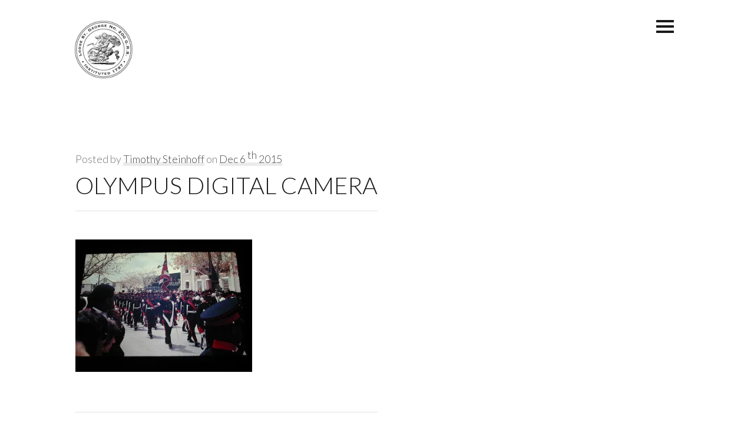

--- FILE ---
content_type: text/html; charset=UTF-8
request_url: https://peppercornbda.com/project/1969/olympus-digital-camera-5/
body_size: 9621
content:
<!DOCTYPE html>
<html lang="en-GB">
<head>
<meta charset="UTF-8">
<meta name="viewport" content="width=device-width, initial-scale=1">
<link rel="profile" href="http://gmpg.org/xfn/11">
<link rel="pingback" href="https://peppercornbda.com/xmlrpc.php">

<meta name='robots' content='index, follow, max-image-preview:large, max-snippet:-1, max-video-preview:-1' />

	<!-- This site is optimized with the Yoast SEO plugin v24.9 - https://yoast.com/wordpress/plugins/seo/ -->
	<title>OLYMPUS DIGITAL CAMERA - Bermuda Peppercorn Ceremony</title>
	<link rel="canonical" href="https://peppercornbda.com/project/1969/olympus-digital-camera-5/" />
	<meta property="og:locale" content="en_GB" />
	<meta property="og:type" content="article" />
	<meta property="og:title" content="OLYMPUS DIGITAL CAMERA - Bermuda Peppercorn Ceremony" />
	<meta property="og:description" content="OLYMPUS DIGITAL CAMERA" />
	<meta property="og:url" content="https://peppercornbda.com/project/1969/olympus-digital-camera-5/" />
	<meta property="og:site_name" content="Bermuda Peppercorn Ceremony" />
	<meta property="article:publisher" content="https://www.facebook.com/Peppercorn.Bermuda" />
	<meta property="og:image" content="https://peppercornbda.com/project/1969/olympus-digital-camera-5" />
	<meta property="og:image:width" content="1600" />
	<meta property="og:image:height" content="1200" />
	<meta property="og:image:type" content="image/jpeg" />
	<meta name="twitter:card" content="summary_large_image" />
	<meta name="twitter:site" content="@peppercornbda" />
	<script type="application/ld+json" class="yoast-schema-graph">{"@context":"https://schema.org","@graph":[{"@type":"WebPage","@id":"https://peppercornbda.com/project/1969/olympus-digital-camera-5/","url":"https://peppercornbda.com/project/1969/olympus-digital-camera-5/","name":"OLYMPUS DIGITAL CAMERA - Bermuda Peppercorn Ceremony","isPartOf":{"@id":"https://peppercornbda.com/#website"},"primaryImageOfPage":{"@id":"https://peppercornbda.com/project/1969/olympus-digital-camera-5/#primaryimage"},"image":{"@id":"https://peppercornbda.com/project/1969/olympus-digital-camera-5/#primaryimage"},"thumbnailUrl":"https://i0.wp.com/peppercornbda.com/wp-content/uploads/2015/12/2217115829_3bfdeece76_o.jpg?fit=1600%2C1200&ssl=1","datePublished":"2015-12-06T19:22:20+00:00","breadcrumb":{"@id":"https://peppercornbda.com/project/1969/olympus-digital-camera-5/#breadcrumb"},"inLanguage":"en-GB","potentialAction":[{"@type":"ReadAction","target":["https://peppercornbda.com/project/1969/olympus-digital-camera-5/"]}]},{"@type":"ImageObject","inLanguage":"en-GB","@id":"https://peppercornbda.com/project/1969/olympus-digital-camera-5/#primaryimage","url":"https://i0.wp.com/peppercornbda.com/wp-content/uploads/2015/12/2217115829_3bfdeece76_o.jpg?fit=1600%2C1200&ssl=1","contentUrl":"https://i0.wp.com/peppercornbda.com/wp-content/uploads/2015/12/2217115829_3bfdeece76_o.jpg?fit=1600%2C1200&ssl=1"},{"@type":"BreadcrumbList","@id":"https://peppercornbda.com/project/1969/olympus-digital-camera-5/#breadcrumb","itemListElement":[{"@type":"ListItem","position":1,"name":"Home","item":"https://peppercornbda.com/"},{"@type":"ListItem","position":2,"name":"1969","item":"https://peppercornbda.com/project/1969/"},{"@type":"ListItem","position":3,"name":"OLYMPUS DIGITAL CAMERA"}]},{"@type":"WebSite","@id":"https://peppercornbda.com/#website","url":"https://peppercornbda.com/","name":"Bermuda Peppercorn Ceremony","description":"200 years paying the rent","potentialAction":[{"@type":"SearchAction","target":{"@type":"EntryPoint","urlTemplate":"https://peppercornbda.com/?s={search_term_string}"},"query-input":{"@type":"PropertyValueSpecification","valueRequired":true,"valueName":"search_term_string"}}],"inLanguage":"en-GB"}]}</script>
	<!-- / Yoast SEO plugin. -->


<link rel='dns-prefetch' href='//stats.wp.com' />
<link rel='dns-prefetch' href='//fonts.googleapis.com' />
<link rel='dns-prefetch' href='//maxcdn.bootstrapcdn.com' />
<link rel='dns-prefetch' href='//v0.wordpress.com' />
<link rel='preconnect' href='//i0.wp.com' />
<link rel="alternate" type="application/rss+xml" title="Bermuda Peppercorn Ceremony &raquo; Feed" href="https://peppercornbda.com/feed/" />
<link rel="alternate" title="oEmbed (JSON)" type="application/json+oembed" href="https://peppercornbda.com/wp-json/oembed/1.0/embed?url=https%3A%2F%2Fpeppercornbda.com%2Fproject%2F1969%2Folympus-digital-camera-5%2F" />
<link rel="alternate" title="oEmbed (XML)" type="text/xml+oembed" href="https://peppercornbda.com/wp-json/oembed/1.0/embed?url=https%3A%2F%2Fpeppercornbda.com%2Fproject%2F1969%2Folympus-digital-camera-5%2F&#038;format=xml" />
<style id='wp-img-auto-sizes-contain-inline-css' type='text/css'>
img:is([sizes=auto i],[sizes^="auto," i]){contain-intrinsic-size:3000px 1500px}
/*# sourceURL=wp-img-auto-sizes-contain-inline-css */
</style>
<link rel='stylesheet' id='tt_sc_flexslider-css' href='http://peppercornbda.com/wp-content/plugins/themetrust-shortcode/css/flexslider.css?ver=1.8' type='text/css' media='all' />
<link rel='stylesheet' id='tt_sc_style-css' href='http://peppercornbda.com/wp-content/plugins/themetrust-shortcode/css/tt_shortcode.css?ver=6.9' type='text/css' media='all' />
<style id='wp-emoji-styles-inline-css' type='text/css'>

	img.wp-smiley, img.emoji {
		display: inline !important;
		border: none !important;
		box-shadow: none !important;
		height: 1em !important;
		width: 1em !important;
		margin: 0 0.07em !important;
		vertical-align: -0.1em !important;
		background: none !important;
		padding: 0 !important;
	}
/*# sourceURL=wp-emoji-styles-inline-css */
</style>
<style id='wp-block-library-inline-css' type='text/css'>
:root{--wp-block-synced-color:#7a00df;--wp-block-synced-color--rgb:122,0,223;--wp-bound-block-color:var(--wp-block-synced-color);--wp-editor-canvas-background:#ddd;--wp-admin-theme-color:#007cba;--wp-admin-theme-color--rgb:0,124,186;--wp-admin-theme-color-darker-10:#006ba1;--wp-admin-theme-color-darker-10--rgb:0,107,160.5;--wp-admin-theme-color-darker-20:#005a87;--wp-admin-theme-color-darker-20--rgb:0,90,135;--wp-admin-border-width-focus:2px}@media (min-resolution:192dpi){:root{--wp-admin-border-width-focus:1.5px}}.wp-element-button{cursor:pointer}:root .has-very-light-gray-background-color{background-color:#eee}:root .has-very-dark-gray-background-color{background-color:#313131}:root .has-very-light-gray-color{color:#eee}:root .has-very-dark-gray-color{color:#313131}:root .has-vivid-green-cyan-to-vivid-cyan-blue-gradient-background{background:linear-gradient(135deg,#00d084,#0693e3)}:root .has-purple-crush-gradient-background{background:linear-gradient(135deg,#34e2e4,#4721fb 50%,#ab1dfe)}:root .has-hazy-dawn-gradient-background{background:linear-gradient(135deg,#faaca8,#dad0ec)}:root .has-subdued-olive-gradient-background{background:linear-gradient(135deg,#fafae1,#67a671)}:root .has-atomic-cream-gradient-background{background:linear-gradient(135deg,#fdd79a,#004a59)}:root .has-nightshade-gradient-background{background:linear-gradient(135deg,#330968,#31cdcf)}:root .has-midnight-gradient-background{background:linear-gradient(135deg,#020381,#2874fc)}:root{--wp--preset--font-size--normal:16px;--wp--preset--font-size--huge:42px}.has-regular-font-size{font-size:1em}.has-larger-font-size{font-size:2.625em}.has-normal-font-size{font-size:var(--wp--preset--font-size--normal)}.has-huge-font-size{font-size:var(--wp--preset--font-size--huge)}.has-text-align-center{text-align:center}.has-text-align-left{text-align:left}.has-text-align-right{text-align:right}.has-fit-text{white-space:nowrap!important}#end-resizable-editor-section{display:none}.aligncenter{clear:both}.items-justified-left{justify-content:flex-start}.items-justified-center{justify-content:center}.items-justified-right{justify-content:flex-end}.items-justified-space-between{justify-content:space-between}.screen-reader-text{border:0;clip-path:inset(50%);height:1px;margin:-1px;overflow:hidden;padding:0;position:absolute;width:1px;word-wrap:normal!important}.screen-reader-text:focus{background-color:#ddd;clip-path:none;color:#444;display:block;font-size:1em;height:auto;left:5px;line-height:normal;padding:15px 23px 14px;text-decoration:none;top:5px;width:auto;z-index:100000}html :where(.has-border-color){border-style:solid}html :where([style*=border-top-color]){border-top-style:solid}html :where([style*=border-right-color]){border-right-style:solid}html :where([style*=border-bottom-color]){border-bottom-style:solid}html :where([style*=border-left-color]){border-left-style:solid}html :where([style*=border-width]){border-style:solid}html :where([style*=border-top-width]){border-top-style:solid}html :where([style*=border-right-width]){border-right-style:solid}html :where([style*=border-bottom-width]){border-bottom-style:solid}html :where([style*=border-left-width]){border-left-style:solid}html :where(img[class*=wp-image-]){height:auto;max-width:100%}:where(figure){margin:0 0 1em}html :where(.is-position-sticky){--wp-admin--admin-bar--position-offset:var(--wp-admin--admin-bar--height,0px)}@media screen and (max-width:600px){html :where(.is-position-sticky){--wp-admin--admin-bar--position-offset:0px}}

/*# sourceURL=wp-block-library-inline-css */
</style><style id='global-styles-inline-css' type='text/css'>
:root{--wp--preset--aspect-ratio--square: 1;--wp--preset--aspect-ratio--4-3: 4/3;--wp--preset--aspect-ratio--3-4: 3/4;--wp--preset--aspect-ratio--3-2: 3/2;--wp--preset--aspect-ratio--2-3: 2/3;--wp--preset--aspect-ratio--16-9: 16/9;--wp--preset--aspect-ratio--9-16: 9/16;--wp--preset--color--black: #000000;--wp--preset--color--cyan-bluish-gray: #abb8c3;--wp--preset--color--white: #ffffff;--wp--preset--color--pale-pink: #f78da7;--wp--preset--color--vivid-red: #cf2e2e;--wp--preset--color--luminous-vivid-orange: #ff6900;--wp--preset--color--luminous-vivid-amber: #fcb900;--wp--preset--color--light-green-cyan: #7bdcb5;--wp--preset--color--vivid-green-cyan: #00d084;--wp--preset--color--pale-cyan-blue: #8ed1fc;--wp--preset--color--vivid-cyan-blue: #0693e3;--wp--preset--color--vivid-purple: #9b51e0;--wp--preset--gradient--vivid-cyan-blue-to-vivid-purple: linear-gradient(135deg,rgb(6,147,227) 0%,rgb(155,81,224) 100%);--wp--preset--gradient--light-green-cyan-to-vivid-green-cyan: linear-gradient(135deg,rgb(122,220,180) 0%,rgb(0,208,130) 100%);--wp--preset--gradient--luminous-vivid-amber-to-luminous-vivid-orange: linear-gradient(135deg,rgb(252,185,0) 0%,rgb(255,105,0) 100%);--wp--preset--gradient--luminous-vivid-orange-to-vivid-red: linear-gradient(135deg,rgb(255,105,0) 0%,rgb(207,46,46) 100%);--wp--preset--gradient--very-light-gray-to-cyan-bluish-gray: linear-gradient(135deg,rgb(238,238,238) 0%,rgb(169,184,195) 100%);--wp--preset--gradient--cool-to-warm-spectrum: linear-gradient(135deg,rgb(74,234,220) 0%,rgb(151,120,209) 20%,rgb(207,42,186) 40%,rgb(238,44,130) 60%,rgb(251,105,98) 80%,rgb(254,248,76) 100%);--wp--preset--gradient--blush-light-purple: linear-gradient(135deg,rgb(255,206,236) 0%,rgb(152,150,240) 100%);--wp--preset--gradient--blush-bordeaux: linear-gradient(135deg,rgb(254,205,165) 0%,rgb(254,45,45) 50%,rgb(107,0,62) 100%);--wp--preset--gradient--luminous-dusk: linear-gradient(135deg,rgb(255,203,112) 0%,rgb(199,81,192) 50%,rgb(65,88,208) 100%);--wp--preset--gradient--pale-ocean: linear-gradient(135deg,rgb(255,245,203) 0%,rgb(182,227,212) 50%,rgb(51,167,181) 100%);--wp--preset--gradient--electric-grass: linear-gradient(135deg,rgb(202,248,128) 0%,rgb(113,206,126) 100%);--wp--preset--gradient--midnight: linear-gradient(135deg,rgb(2,3,129) 0%,rgb(40,116,252) 100%);--wp--preset--font-size--small: 13px;--wp--preset--font-size--medium: 20px;--wp--preset--font-size--large: 36px;--wp--preset--font-size--x-large: 42px;--wp--preset--spacing--20: 0.44rem;--wp--preset--spacing--30: 0.67rem;--wp--preset--spacing--40: 1rem;--wp--preset--spacing--50: 1.5rem;--wp--preset--spacing--60: 2.25rem;--wp--preset--spacing--70: 3.38rem;--wp--preset--spacing--80: 5.06rem;--wp--preset--shadow--natural: 6px 6px 9px rgba(0, 0, 0, 0.2);--wp--preset--shadow--deep: 12px 12px 50px rgba(0, 0, 0, 0.4);--wp--preset--shadow--sharp: 6px 6px 0px rgba(0, 0, 0, 0.2);--wp--preset--shadow--outlined: 6px 6px 0px -3px rgb(255, 255, 255), 6px 6px rgb(0, 0, 0);--wp--preset--shadow--crisp: 6px 6px 0px rgb(0, 0, 0);}:where(.is-layout-flex){gap: 0.5em;}:where(.is-layout-grid){gap: 0.5em;}body .is-layout-flex{display: flex;}.is-layout-flex{flex-wrap: wrap;align-items: center;}.is-layout-flex > :is(*, div){margin: 0;}body .is-layout-grid{display: grid;}.is-layout-grid > :is(*, div){margin: 0;}:where(.wp-block-columns.is-layout-flex){gap: 2em;}:where(.wp-block-columns.is-layout-grid){gap: 2em;}:where(.wp-block-post-template.is-layout-flex){gap: 1.25em;}:where(.wp-block-post-template.is-layout-grid){gap: 1.25em;}.has-black-color{color: var(--wp--preset--color--black) !important;}.has-cyan-bluish-gray-color{color: var(--wp--preset--color--cyan-bluish-gray) !important;}.has-white-color{color: var(--wp--preset--color--white) !important;}.has-pale-pink-color{color: var(--wp--preset--color--pale-pink) !important;}.has-vivid-red-color{color: var(--wp--preset--color--vivid-red) !important;}.has-luminous-vivid-orange-color{color: var(--wp--preset--color--luminous-vivid-orange) !important;}.has-luminous-vivid-amber-color{color: var(--wp--preset--color--luminous-vivid-amber) !important;}.has-light-green-cyan-color{color: var(--wp--preset--color--light-green-cyan) !important;}.has-vivid-green-cyan-color{color: var(--wp--preset--color--vivid-green-cyan) !important;}.has-pale-cyan-blue-color{color: var(--wp--preset--color--pale-cyan-blue) !important;}.has-vivid-cyan-blue-color{color: var(--wp--preset--color--vivid-cyan-blue) !important;}.has-vivid-purple-color{color: var(--wp--preset--color--vivid-purple) !important;}.has-black-background-color{background-color: var(--wp--preset--color--black) !important;}.has-cyan-bluish-gray-background-color{background-color: var(--wp--preset--color--cyan-bluish-gray) !important;}.has-white-background-color{background-color: var(--wp--preset--color--white) !important;}.has-pale-pink-background-color{background-color: var(--wp--preset--color--pale-pink) !important;}.has-vivid-red-background-color{background-color: var(--wp--preset--color--vivid-red) !important;}.has-luminous-vivid-orange-background-color{background-color: var(--wp--preset--color--luminous-vivid-orange) !important;}.has-luminous-vivid-amber-background-color{background-color: var(--wp--preset--color--luminous-vivid-amber) !important;}.has-light-green-cyan-background-color{background-color: var(--wp--preset--color--light-green-cyan) !important;}.has-vivid-green-cyan-background-color{background-color: var(--wp--preset--color--vivid-green-cyan) !important;}.has-pale-cyan-blue-background-color{background-color: var(--wp--preset--color--pale-cyan-blue) !important;}.has-vivid-cyan-blue-background-color{background-color: var(--wp--preset--color--vivid-cyan-blue) !important;}.has-vivid-purple-background-color{background-color: var(--wp--preset--color--vivid-purple) !important;}.has-black-border-color{border-color: var(--wp--preset--color--black) !important;}.has-cyan-bluish-gray-border-color{border-color: var(--wp--preset--color--cyan-bluish-gray) !important;}.has-white-border-color{border-color: var(--wp--preset--color--white) !important;}.has-pale-pink-border-color{border-color: var(--wp--preset--color--pale-pink) !important;}.has-vivid-red-border-color{border-color: var(--wp--preset--color--vivid-red) !important;}.has-luminous-vivid-orange-border-color{border-color: var(--wp--preset--color--luminous-vivid-orange) !important;}.has-luminous-vivid-amber-border-color{border-color: var(--wp--preset--color--luminous-vivid-amber) !important;}.has-light-green-cyan-border-color{border-color: var(--wp--preset--color--light-green-cyan) !important;}.has-vivid-green-cyan-border-color{border-color: var(--wp--preset--color--vivid-green-cyan) !important;}.has-pale-cyan-blue-border-color{border-color: var(--wp--preset--color--pale-cyan-blue) !important;}.has-vivid-cyan-blue-border-color{border-color: var(--wp--preset--color--vivid-cyan-blue) !important;}.has-vivid-purple-border-color{border-color: var(--wp--preset--color--vivid-purple) !important;}.has-vivid-cyan-blue-to-vivid-purple-gradient-background{background: var(--wp--preset--gradient--vivid-cyan-blue-to-vivid-purple) !important;}.has-light-green-cyan-to-vivid-green-cyan-gradient-background{background: var(--wp--preset--gradient--light-green-cyan-to-vivid-green-cyan) !important;}.has-luminous-vivid-amber-to-luminous-vivid-orange-gradient-background{background: var(--wp--preset--gradient--luminous-vivid-amber-to-luminous-vivid-orange) !important;}.has-luminous-vivid-orange-to-vivid-red-gradient-background{background: var(--wp--preset--gradient--luminous-vivid-orange-to-vivid-red) !important;}.has-very-light-gray-to-cyan-bluish-gray-gradient-background{background: var(--wp--preset--gradient--very-light-gray-to-cyan-bluish-gray) !important;}.has-cool-to-warm-spectrum-gradient-background{background: var(--wp--preset--gradient--cool-to-warm-spectrum) !important;}.has-blush-light-purple-gradient-background{background: var(--wp--preset--gradient--blush-light-purple) !important;}.has-blush-bordeaux-gradient-background{background: var(--wp--preset--gradient--blush-bordeaux) !important;}.has-luminous-dusk-gradient-background{background: var(--wp--preset--gradient--luminous-dusk) !important;}.has-pale-ocean-gradient-background{background: var(--wp--preset--gradient--pale-ocean) !important;}.has-electric-grass-gradient-background{background: var(--wp--preset--gradient--electric-grass) !important;}.has-midnight-gradient-background{background: var(--wp--preset--gradient--midnight) !important;}.has-small-font-size{font-size: var(--wp--preset--font-size--small) !important;}.has-medium-font-size{font-size: var(--wp--preset--font-size--medium) !important;}.has-large-font-size{font-size: var(--wp--preset--font-size--large) !important;}.has-x-large-font-size{font-size: var(--wp--preset--font-size--x-large) !important;}
/*# sourceURL=global-styles-inline-css */
</style>

<style id='classic-theme-styles-inline-css' type='text/css'>
/*! This file is auto-generated */
.wp-block-button__link{color:#fff;background-color:#32373c;border-radius:9999px;box-shadow:none;text-decoration:none;padding:calc(.667em + 2px) calc(1.333em + 2px);font-size:1.125em}.wp-block-file__button{background:#32373c;color:#fff;text-decoration:none}
/*# sourceURL=/wp-includes/css/classic-themes.min.css */
</style>
<link rel='stylesheet' id='contact-form-7-css' href='https://peppercornbda.com/wp-content/plugins/contact-form-7/includes/css/styles.css?ver=5.3' type='text/css' media='all' />
<link rel='stylesheet' id='themetrust-social-style-css' href='https://peppercornbda.com/wp-content/plugins/themetrust-social/styles.css?ver=0.1' type='text/css' media='screen' />
<link rel='stylesheet' id='mellow-flexslider-css' href='https://peppercornbda.com/wp-content/themes/mellow/css/flexslider.css?ver=6.9' type='text/css' media='all' />
<link rel='stylesheet' id='mellow-superfish-css' href='https://peppercornbda.com/wp-content/themes/mellow/css/superfish.css?ver=1.7.3' type='text/css' media='all' />
<link rel='stylesheet' id='mellow-themetrust-bp-css' href='https://peppercornbda.com/wp-content/themes/mellow/css/themetrust.css?ver=0.1' type='text/css' media='all' />
<link rel='stylesheet' id='mellow-style-css' href='https://peppercornbda.com/wp-content/themes/mellow/style.css?ver=6.9' type='text/css' media='all' />
<style id='mellow-style-inline-css' type='text/css'>

	/* Customizer Styles */
	
	/* / Customizer Styles -->

/*# sourceURL=mellow-style-inline-css */
</style>
<link rel='stylesheet' id='mellow-fonts-css' href='//fonts.googleapis.com/css?family=Lato%3A100%2C300%2C400%2C700%2C100italic%2C300italic%2C400italic%2C700italic%7COpen%2BSans%3A400%2C600%2C400italic%2C600italic&#038;subset=latin%2Clatin-ext' type='text/css' media='all' />
<link rel='stylesheet' id='mellow-font-awesome-css' href='//maxcdn.bootstrapcdn.com/font-awesome/4.3.0/css/font-awesome.min.css?ver=4.2.0' type='text/css' media='all' />
<style id='akismet-widget-style-inline-css' type='text/css'>

			.a-stats {
				--akismet-color-mid-green: #357b49;
				--akismet-color-white: #fff;
				--akismet-color-light-grey: #f6f7f7;

				max-width: 350px;
				width: auto;
			}

			.a-stats * {
				all: unset;
				box-sizing: border-box;
			}

			.a-stats strong {
				font-weight: 600;
			}

			.a-stats a.a-stats__link,
			.a-stats a.a-stats__link:visited,
			.a-stats a.a-stats__link:active {
				background: var(--akismet-color-mid-green);
				border: none;
				box-shadow: none;
				border-radius: 8px;
				color: var(--akismet-color-white);
				cursor: pointer;
				display: block;
				font-family: -apple-system, BlinkMacSystemFont, 'Segoe UI', 'Roboto', 'Oxygen-Sans', 'Ubuntu', 'Cantarell', 'Helvetica Neue', sans-serif;
				font-weight: 500;
				padding: 12px;
				text-align: center;
				text-decoration: none;
				transition: all 0.2s ease;
			}

			/* Extra specificity to deal with TwentyTwentyOne focus style */
			.widget .a-stats a.a-stats__link:focus {
				background: var(--akismet-color-mid-green);
				color: var(--akismet-color-white);
				text-decoration: none;
			}

			.a-stats a.a-stats__link:hover {
				filter: brightness(110%);
				box-shadow: 0 4px 12px rgba(0, 0, 0, 0.06), 0 0 2px rgba(0, 0, 0, 0.16);
			}

			.a-stats .count {
				color: var(--akismet-color-white);
				display: block;
				font-size: 1.5em;
				line-height: 1.4;
				padding: 0 13px;
				white-space: nowrap;
			}
		
/*# sourceURL=akismet-widget-style-inline-css */
</style>
<script type="text/javascript" src="https://peppercornbda.com/wp-includes/js/jquery/jquery.min.js?ver=3.7.1" id="jquery-core-js"></script>
<script type="text/javascript" src="https://peppercornbda.com/wp-includes/js/jquery/jquery-migrate.min.js?ver=3.4.1" id="jquery-migrate-js"></script>
<script type="text/javascript" src="http://peppercornbda.com/wp-content/plugins/themetrust-shortcode/js/jquery.flexslider.js?ver=1.8" id="tt_sc_flexslider.js-js"></script>
<script type="text/javascript" src="https://peppercornbda.com/wp-content/plugins/google-analyticator/external-tracking.min.js?ver=6.5.7" id="ga-external-tracking-js"></script>
<link rel="https://api.w.org/" href="https://peppercornbda.com/wp-json/" /><link rel="alternate" title="JSON" type="application/json" href="https://peppercornbda.com/wp-json/wp/v2/media/286" /><link rel="EditURI" type="application/rsd+xml" title="RSD" href="https://peppercornbda.com/xmlrpc.php?rsd" />
<meta name="generator" content="WordPress 6.9" />
<link rel='shortlink' href='https://wp.me/a738iU-4C' />
	<style>img#wpstats{display:none}</style>
		<link rel="icon" href="https://i0.wp.com/peppercornbda.com/wp-content/uploads/2015/12/cropped-square_compass_modern.png?fit=32%2C32&#038;ssl=1" sizes="32x32" />
<link rel="icon" href="https://i0.wp.com/peppercornbda.com/wp-content/uploads/2015/12/cropped-square_compass_modern.png?fit=192%2C192&#038;ssl=1" sizes="192x192" />
<link rel="apple-touch-icon" href="https://i0.wp.com/peppercornbda.com/wp-content/uploads/2015/12/cropped-square_compass_modern.png?fit=180%2C180&#038;ssl=1" />
<meta name="msapplication-TileImage" content="https://i0.wp.com/peppercornbda.com/wp-content/uploads/2015/12/cropped-square_compass_modern.png?fit=270%2C270&#038;ssl=1" />
<!-- Google Analytics Tracking by Google Analyticator 6.5.7 -->
<script type="text/javascript">
    var analyticsFileTypes = [];
    var analyticsSnippet = 'disabled';
    var analyticsEventTracking = 'enabled';
</script>
<script type="text/javascript">
	(function(i,s,o,g,r,a,m){i['GoogleAnalyticsObject']=r;i[r]=i[r]||function(){
	(i[r].q=i[r].q||[]).push(arguments)},i[r].l=1*new Date();a=s.createElement(o),
	m=s.getElementsByTagName(o)[0];a.async=1;a.src=g;m.parentNode.insertBefore(a,m)
	})(window,document,'script','//www.google-analytics.com/analytics.js','ga');
	ga('create', 'UA-4053156-2', 'auto');
 
	ga('send', 'pageview');
</script>
</head>

<body class="attachment wp-singular attachment-template-default single single-attachment postid-286 attachmentid-286 attachment-jpeg wp-theme-mellow chrome">


<!-- Slide Menu -->
<div id="slide-menu">
	<div class="hidden-scroll">
		<div class="inner">
			<nav id="main-menu" class="menu-main-menu-container"><ul id="menu-main-menu" class="collapse sidebar"><li id="menu-item-261" class="menu-item menu-item-type-post_type menu-item-object-page menu-item-home menu-item-261"><a href="https://peppercornbda.com/">Home</a></li>
<li id="menu-item-258" class="menu-item menu-item-type-post_type menu-item-object-page current_page_parent menu-item-258"><a href="https://peppercornbda.com/news/">News</a></li>
<li id="menu-item-259" class="menu-item menu-item-type-post_type menu-item-object-page menu-item-259"><a href="https://peppercornbda.com/gallery/">Years Gone By</a></li>
<li id="menu-item-711" class="menu-item menu-item-type-post_type menu-item-object-page menu-item-711"><a href="https://peppercornbda.com/contact/">Contact</a></li>
</ul></nav>
							<div id="widget-area" class="widget-area" role="complementary">
					<aside id="search-2" class="widget widget_search"><form role="search" method="get" class="search-form" action="https://peppercornbda.com/">
				<label>
					<span class="screen-reader-text">Search for:</span>
					<input type="search" class="search-field" placeholder="Search &hellip;" value="" name="s" />
				</label>
				<input type="submit" class="search-submit screen-reader-text" value="Search" />
			</form></aside>
		<aside id="recent-posts-2" class="widget widget_recent_entries">
		<h3 class="widget-title">Recent Posts</h3>
		<ul>
											<li>
					<a href="https://peppercornbda.com/2022/03/22/peppercorn-2022-update/">Peppercorn 2024 Update</a>
									</li>
					</ul>

		</aside>				</div><!-- .widget-area -->
					</div><!-- .inner -->
	</div>
	<a id="menu-toggle-close" class="menu-toggle right close slide" data-target="slide-menu" href="#"><span></span></a>
</div><!-- /slide-menu -->


<div id="page" class="hfeed site">

	<a class="skip-link screen-reader-text" href="#content">Skip to content</a>

	<header id="masthead" class="site-header" role="banner">

		<div class="site-branding">

			
			<a href="https://peppercornbda.com/" rel="home"><img class="site-logo" src="http://peppercornbda.com/wp-content/uploads/2015/12/St-George-logo-high.jpg" /></a>

			
					</div><!-- .site-branding -->

		<a id="menu-toggle" class="right closed slide" data-target="slide-menu" href="#"><span></span></a>

	</header><!-- #masthead -->

	<div id="content" class="site-content clearfix">

	<div id="primary" class="content-area row single">
		<main id="main" class="site-main tt-pull-left" role="main">

		
			
<article id="post-286" class="post-286 attachment type-attachment status-inherit hentry">

	<header class="entry-header">
		<div class="entry-meta">
			Posted by <a href="https://peppercornbda.com/author/webadmin/">Timothy Steinhoff</a> on <a href="https://peppercornbda.com/project/1969/olympus-digital-camera-5/" rel="bookmark"><time class="entry-date published" datetime="2015-12-06T19:22:20-04:00">Dec 6 <sup>th</sup> 2015</time></a> <br /> 		</div><!-- .entry-meta -->

		<h1 class="entry-title horizontal-rule">OLYMPUS DIGITAL CAMERA</h1>	</header><!-- .entry-header -->

	<div class="entry-content">
		<p class="attachment"><a href="https://i0.wp.com/peppercornbda.com/wp-content/uploads/2015/12/2217115829_3bfdeece76_o.jpg?ssl=1"><img fetchpriority="high" decoding="async" width="300" height="225" src="https://i0.wp.com/peppercornbda.com/wp-content/uploads/2015/12/2217115829_3bfdeece76_o.jpg?fit=300%2C225&amp;ssl=1" class="attachment-medium size-medium" alt="" srcset="https://i0.wp.com/peppercornbda.com/wp-content/uploads/2015/12/2217115829_3bfdeece76_o.jpg?w=1600&amp;ssl=1 1600w, https://i0.wp.com/peppercornbda.com/wp-content/uploads/2015/12/2217115829_3bfdeece76_o.jpg?resize=300%2C225&amp;ssl=1 300w, https://i0.wp.com/peppercornbda.com/wp-content/uploads/2015/12/2217115829_3bfdeece76_o.jpg?resize=1024%2C768&amp;ssl=1 1024w" sizes="(max-width: 300px) 100vw, 300px" data-attachment-id="286" data-permalink="https://peppercornbda.com/project/1969/olympus-digital-camera-5/" data-orig-file="https://i0.wp.com/peppercornbda.com/wp-content/uploads/2015/12/2217115829_3bfdeece76_o.jpg?fit=1600%2C1200&amp;ssl=1" data-orig-size="1600,1200" data-comments-opened="0" data-image-meta="{&quot;aperture&quot;:&quot;2.4&quot;,&quot;credit&quot;:&quot;&quot;,&quot;camera&quot;:&quot;C21&quot;,&quot;caption&quot;:&quot;OLYMPUS DIGITAL CAMERA&quot;,&quot;created_timestamp&quot;:&quot;1009749172&quot;,&quot;copyright&quot;:&quot;&quot;,&quot;focal_length&quot;:&quot;7&quot;,&quot;iso&quot;:&quot;100&quot;,&quot;shutter_speed&quot;:&quot;0.016666666666667&quot;,&quot;title&quot;:&quot;OLYMPUS DIGITAL CAMERA&quot;,&quot;orientation&quot;:&quot;1&quot;}" data-image-title="OLYMPUS DIGITAL CAMERA" data-image-description="" data-image-caption="&lt;p&gt;OLYMPUS DIGITAL CAMERA&lt;/p&gt;
" data-medium-file="https://i0.wp.com/peppercornbda.com/wp-content/uploads/2015/12/2217115829_3bfdeece76_o.jpg?fit=300%2C225&amp;ssl=1" data-large-file="https://i0.wp.com/peppercornbda.com/wp-content/uploads/2015/12/2217115829_3bfdeece76_o.jpg?fit=960%2C720&amp;ssl=1" /></a></p>
			</div><!-- .entry-content -->

</article><!-- #post-## -->
			<div class="clearfix">
				
	<nav class="navigation post-navigation" aria-label="Posts">
		<h2 class="screen-reader-text">Post navigation</h2>
		<div class="nav-links"><div class="nav-previous"><a href="https://peppercornbda.com/project/1969/" rel="prev">1969</a></div></div>
	</nav>			</div>

			
		
		</main><!-- #main -->

		
<div id="secondary" class="widget-area tt-pull-right" role="complementary">
			<div id="widget-area" class="widget-area" role="complementary">
					</div><!-- .widget-area -->
	</div><!-- #secondary -->

	</div><!-- #primary -->

	</div><!-- .site-content -->
	<footer class="site-footer clearfix" role="contentinfo">
		<div class="inner">
			<div class="primary row">

				
		<aside id="recent-posts-4" class="widget widget_recent_entries"><div class="inside">
		<h3 class="widget-title">Recent</h3>
		<ul>
											<li>
					<a href="https://peppercornbda.com/2022/03/22/peppercorn-2022-update/">Peppercorn 2024 Update</a>
									</li>
					</ul>

		</div></aside><aside id="text-2" class="widget widget_text"><div class="inside">			<div class="textwidget"><a href="http://lodgestgeorge.org"><img data-recalc-dims="1" src="https://i0.wp.com/lodgestgeorge.org/wp-content/uploads/2015/12/cropped-St-George-logo-title-1.png?w=960"></a></div>
		</div></aside>
			</div><!-- .primary-->

			<div class="secondary row">

				<div class="six columns">
					<p>© 2015 <a href="http://lodgestgeorge.org">Lodge St. George No. 200 G.R.S.</a> All Rights Reserved.</p>
				</div>
				<div class="six columns tt-pull-right">
									</div>
			</div><!-- .row-->
		</div><!-- inner -->
	</footer>
</div><!-- #page -->
<!--<div class="grid-overlay" data-baseline="34"></div>-->
	<script type="speculationrules">
{"prefetch":[{"source":"document","where":{"and":[{"href_matches":"/*"},{"not":{"href_matches":["/wp-*.php","/wp-admin/*","/wp-content/uploads/*","/wp-content/*","/wp-content/plugins/*","/wp-content/themes/mellow/*","/*\\?(.+)"]}},{"not":{"selector_matches":"a[rel~=\"nofollow\"]"}},{"not":{"selector_matches":".no-prefetch, .no-prefetch a"}}]},"eagerness":"conservative"}]}
</script>

				<script type='text/javascript'>
					 jQuery(document).ready(function ($) {

					if(jQuery('#tabs').length > 0 ) {
						$('#tabs').tab();
					}
					if(jQuery('#accordion').length > 0 ) {
						$('#accordion').collapse({
						  toggle: true,
						  hide: true
						});
					}
				});
				</script><script type="text/javascript" src="http://peppercornbda.com/wp-content/plugins/themetrust-shortcode/js/bootstrap.min.js?ver=1.8" id="tt_sc_bootstrap-js"></script>
<script type="text/javascript" id="contact-form-7-js-extra">
/* <![CDATA[ */
var wpcf7 = {"apiSettings":{"root":"https://peppercornbda.com/wp-json/contact-form-7/v1","namespace":"contact-form-7/v1"}};
//# sourceURL=contact-form-7-js-extra
/* ]]> */
</script>
<script type="text/javascript" src="https://peppercornbda.com/wp-content/plugins/contact-form-7/includes/js/scripts.js?ver=5.3" id="contact-form-7-js"></script>
<script type="text/javascript" src="https://peppercornbda.com/wp-content/plugins/ricg-responsive-images/js/picturefill.min.js?ver=3.0.1" id="picturefill-js"></script>
<script type="text/javascript" src="https://peppercornbda.com/wp-includes/js/jquery/ui/core.min.js?ver=1.13.3" id="jquery-ui-core-js"></script>
<script type="text/javascript" src="https://peppercornbda.com/wp-includes/js/jquery/ui/effect.min.js?ver=1.13.3" id="jquery-effects-core-js"></script>
<script type="text/javascript" src="https://peppercornbda.com/wp-includes/js/jquery/ui/effect-slide.min.js?ver=1.13.3" id="jquery-effects-slide-js"></script>
<script type="text/javascript" src="https://peppercornbda.com/wp-content/themes/mellow/js/imagesloaded.pkgd.js?ver=3.1.8" id="mellow-imagesloaded-js"></script>
<script type="text/javascript" src="https://peppercornbda.com/wp-content/themes/mellow/js/superfish.js?ver=1.7.3" id="mellow-superfish-js"></script>
<script type="text/javascript" src="https://peppercornbda.com/wp-content/themes/mellow/js/jquery.fitvids.js?ver=3.1.8" id="mellow-fitvids-js"></script>
<script type="text/javascript" src="https://peppercornbda.com/wp-content/themes/mellow/js/themetrust.js?ver=0.1" id="mellow-themetrust-js"></script>
<script type="text/javascript" src="https://peppercornbda.com/wp-content/themes/mellow/js/functions.js?ver=1.0" id="mellow-functions-js"></script>
<script type="text/javascript" id="jetpack-stats-js-before">
/* <![CDATA[ */
_stq = window._stq || [];
_stq.push([ "view", JSON.parse("{\"v\":\"ext\",\"blog\":\"104181260\",\"post\":\"286\",\"tz\":\"-4\",\"srv\":\"peppercornbda.com\",\"j\":\"1:14.5\"}") ]);
_stq.push([ "clickTrackerInit", "104181260", "286" ]);
//# sourceURL=jetpack-stats-js-before
/* ]]> */
</script>
<script type="text/javascript" src="https://stats.wp.com/e-202501.js" id="jetpack-stats-js" defer="defer" data-wp-strategy="defer"></script>
<script id="wp-emoji-settings" type="application/json">
{"baseUrl":"https://s.w.org/images/core/emoji/17.0.2/72x72/","ext":".png","svgUrl":"https://s.w.org/images/core/emoji/17.0.2/svg/","svgExt":".svg","source":{"concatemoji":"https://peppercornbda.com/wp-includes/js/wp-emoji-release.min.js?ver=6.9"}}
</script>
<script type="module">
/* <![CDATA[ */
/*! This file is auto-generated */
const a=JSON.parse(document.getElementById("wp-emoji-settings").textContent),o=(window._wpemojiSettings=a,"wpEmojiSettingsSupports"),s=["flag","emoji"];function i(e){try{var t={supportTests:e,timestamp:(new Date).valueOf()};sessionStorage.setItem(o,JSON.stringify(t))}catch(e){}}function c(e,t,n){e.clearRect(0,0,e.canvas.width,e.canvas.height),e.fillText(t,0,0);t=new Uint32Array(e.getImageData(0,0,e.canvas.width,e.canvas.height).data);e.clearRect(0,0,e.canvas.width,e.canvas.height),e.fillText(n,0,0);const a=new Uint32Array(e.getImageData(0,0,e.canvas.width,e.canvas.height).data);return t.every((e,t)=>e===a[t])}function p(e,t){e.clearRect(0,0,e.canvas.width,e.canvas.height),e.fillText(t,0,0);var n=e.getImageData(16,16,1,1);for(let e=0;e<n.data.length;e++)if(0!==n.data[e])return!1;return!0}function u(e,t,n,a){switch(t){case"flag":return n(e,"\ud83c\udff3\ufe0f\u200d\u26a7\ufe0f","\ud83c\udff3\ufe0f\u200b\u26a7\ufe0f")?!1:!n(e,"\ud83c\udde8\ud83c\uddf6","\ud83c\udde8\u200b\ud83c\uddf6")&&!n(e,"\ud83c\udff4\udb40\udc67\udb40\udc62\udb40\udc65\udb40\udc6e\udb40\udc67\udb40\udc7f","\ud83c\udff4\u200b\udb40\udc67\u200b\udb40\udc62\u200b\udb40\udc65\u200b\udb40\udc6e\u200b\udb40\udc67\u200b\udb40\udc7f");case"emoji":return!a(e,"\ud83e\u1fac8")}return!1}function f(e,t,n,a){let r;const o=(r="undefined"!=typeof WorkerGlobalScope&&self instanceof WorkerGlobalScope?new OffscreenCanvas(300,150):document.createElement("canvas")).getContext("2d",{willReadFrequently:!0}),s=(o.textBaseline="top",o.font="600 32px Arial",{});return e.forEach(e=>{s[e]=t(o,e,n,a)}),s}function r(e){var t=document.createElement("script");t.src=e,t.defer=!0,document.head.appendChild(t)}a.supports={everything:!0,everythingExceptFlag:!0},new Promise(t=>{let n=function(){try{var e=JSON.parse(sessionStorage.getItem(o));if("object"==typeof e&&"number"==typeof e.timestamp&&(new Date).valueOf()<e.timestamp+604800&&"object"==typeof e.supportTests)return e.supportTests}catch(e){}return null}();if(!n){if("undefined"!=typeof Worker&&"undefined"!=typeof OffscreenCanvas&&"undefined"!=typeof URL&&URL.createObjectURL&&"undefined"!=typeof Blob)try{var e="postMessage("+f.toString()+"("+[JSON.stringify(s),u.toString(),c.toString(),p.toString()].join(",")+"));",a=new Blob([e],{type:"text/javascript"});const r=new Worker(URL.createObjectURL(a),{name:"wpTestEmojiSupports"});return void(r.onmessage=e=>{i(n=e.data),r.terminate(),t(n)})}catch(e){}i(n=f(s,u,c,p))}t(n)}).then(e=>{for(const n in e)a.supports[n]=e[n],a.supports.everything=a.supports.everything&&a.supports[n],"flag"!==n&&(a.supports.everythingExceptFlag=a.supports.everythingExceptFlag&&a.supports[n]);var t;a.supports.everythingExceptFlag=a.supports.everythingExceptFlag&&!a.supports.flag,a.supports.everything||((t=a.source||{}).concatemoji?r(t.concatemoji):t.wpemoji&&t.twemoji&&(r(t.twemoji),r(t.wpemoji)))});
//# sourceURL=https://peppercornbda.com/wp-includes/js/wp-emoji-loader.min.js
/* ]]> */
</script>

</body>
</html>

--- FILE ---
content_type: text/css
request_url: https://peppercornbda.com/wp-content/themes/mellow/css/themetrust.css?ver=0.1
body_size: 7705
content:
/*
* ThemeTrust Boilerplate v0.1
*/


/** Reset
–––––––––––––––––––––––––––––––––––––––––––––––––– */
html, body, header, figure, article, div, span, applet, object, iframe,
h1, h2, h3, h4, h5, h6, p, blockquote, pre,
a, abbr, acronym, address, big, cite, code,
del, dfn, em, font, ins, kbd, q, s, samp,
small, strike, strong, sub, sup, tt, var,
dl, dt, dd, ol, ul, li,
fieldset, form, label, legend,
table, caption, tbody, tfoot, thead, tr, th, td {
    border: 0;
    font-family: inherit;
    font-size: 100%;
    font-style: inherit;
    font-weight: inherit;
    margin: 0;
    outline: 0;
    padding: 0;
    vertical-align: baseline;
}
body {
    -webkit-font-smoothing: subpixel-antialiased;
}
html {
    font-size: 62.5%; /** Corrects text resizing oddly in IE6/7 when body font-size is set using em units http://clagnut.com/blog/348/#c790 */
    overflow-y: scroll; /** Keeps page centered in all browsers regardless of content height */
    overflow-x: hidden;
    -webkit-text-size-adjust: 100%; /** Prevents iOS text size adjust after orientation change, without disabling user zoom */
    -ms-text-size-adjust:     100%; /** www.456bereastreet.com/archive/201012/controlling_text_size_in_safari_for_ios_without_disabling_user_zoom/ */
}
*,
*:before,
*:after { /** apply a natural box layout model to all elements; see http://www.paulirish.com/2012/box-sizing-border-box-ftw/ */
    -webkit-box-sizing: border-box; /** Not needed for modern webkit but still used by Blackberry Browser 7.0; see http://caniuse.com/#search=box-sizing */
    -moz-box-sizing:    border-box; /** Still needed for Firefox 28; see http://caniuse.com/#search=box-sizing */
    box-sizing:         border-box;
}
body,
input,
select,
textarea {
    background: #fff;
    color: #191919;
    font-family: 'Open Sans', sans-serif;
    font-size: 18px;
    line-height: 34px;
}
article,
aside,
details,
figcaption,
figure,
footer,
header,
main,
nav,
section,
img {
    display: block;
}
ol, ul {
    list-style: none;
}
table { /** tables still need 'cellspacing="0"' in the markup */
    border-collapse: separate;
    border-spacing: 0;
}
caption, th, td {
    font-weight: normal;
    text-align: left;
    padding: 5px;
}
blockquote:before, blockquote:after,
q:before, q:after {
    content: "";
}
blockquote, q {
    quotes: "" "";
}
a:focus {
    outline: 0;
}
a:hover,
a:active {
    outline: 0;
}
a img {
    border: 0;
}

/** Grid
–––––––––––––––––––––––––––––––––––––––––––––––––– */
.site-content {
    position: relative;
    width: 100%;
    margin: 0 auto;
    padding: 0 20px;
    box-sizing: border-box; }
.column,
.columns {
    width: 100%;
    float: left;
    box-sizing: border-box; }

/** For devices larger than 400px */
@media (min-width: 400px) {
}

/** For devices larger than 550px */
@media (min-width: 550px) {
    .column,
    .columns {
        margin-left: 4%; }
    .column:first-child,
    .columns:first-child {
        margin-left: 0; }

    .one.column,
    .one.columns                    { width: 4.66666666667%; }
    .two.columns                    { width: 13.3333333333%; }
    .three.columns                  { width: 22%;            }
    .four.columns                   { width: 30.6666666667%; }
    .five.columns                   { width: 39.3333333333%; }
    .six.columns                    { width: 48%;            }
    .seven.columns                  { width: 56.6666666667%; }
    .eight.columns                  { width: 65.3333333333%; }
    .nine.columns                   { width: 74.0%;          }
    .ten.columns                    { width: 82.6666666667%; }
    .eleven.columns                 { width: 91.3333333333%; }
    .twelve.columns                 { width: 100%; margin-left: 0; }

    .one-third.column               { width: 30.6666666667%; }
    .two-thirds.column              { width: 65.3333333333%; }

    .one-half.column                { width: 48%; }

    /** Offsets */
    .offset-by-one.column,
    .offset-by-one.columns          { margin-left: 8.66666666667%; }
    .offset-by-two.column,
    .offset-by-two.columns          { margin-left: 17.3333333333%; }
    .offset-by-three.column,
    .offset-by-three.columns        { margin-left: 26%;            }
    .offset-by-four.column,
    .offset-by-four.columns         { margin-left: 34.6666666667%; }
    .offset-by-five.column,
    .offset-by-five.columns         { margin-left: 43.3333333333%; }
    .offset-by-six.column,
    .offset-by-six.columns          { margin-left: 52%;            }
    .offset-by-seven.column,
    .offset-by-seven.columns        { margin-left: 60.6666666667%; }
    .offset-by-eight.column,
    .offset-by-eight.columns        { margin-left: 69.3333333333%; }
    .offset-by-nine.column,
    .offset-by-nine.columns         { margin-left: 78.0%;          }
    .offset-by-ten.column,
    .offset-by-ten.columns          { margin-left: 86.6666666667%; }
    .offset-by-eleven.column,
    .offset-by-eleven.columns       { margin-left: 95.3333333333%; }

    .offset-by-one-third.column,
    .offset-by-one-third.columns    { margin-left: 34.6666666667%; }
    .offset-by-two-thirds.column,
    .offset-by-two-thirds.columns   { margin-left: 69.3333333333%; }

    .offset-by-one-half.column,
    .offset-by-one-half.columns     { margin-left: 52%; }

}


/** Base Styles
–––––––––––––––––––––––––––––––––––––––––––––––––– */
body {
    background-color: white;
    color: #191919; }


/** Typography @ Column Width of 690px
–––––––––––––––––––––––––––––––––––––––––––––––––– */
html {
    font-size: 18px;
}
body {
    font-size: 1em; /** 18px */
    font-family: 'Lato', sans-serif;
    font-weight: 300;
    line-height: 1.8889em; /** 34px */
}
.site-content {
    max-width: 960px;
    margin: 0 auto;
}
p, address {
    font-size: 1em; /** 18px */
    line-height: 1.8889em; /** 34px */
    margin: 0 0 1.8889em 0;
}
h1, h2, h3, h4, h5, h6 {
    font-family: 'Lato', sans-serif;
    font-weight: 400;
}
h1 {
    font-size: 4em; /** 72px */
    line-height: 1.4167em; /** 102px */
    margin-top: 0.4722em;  margin-bottom: 0;
}
h2 {
    font-size: 2.7778em; /** 50px */
    line-height: 1.36em; /** 68px */
    margin-top: 0.68em;  margin-bottom: 0;
}
h3 {
    font-size: 2em; /** 36px */
    line-height: 1.8889em; /** 68px */
    margin-top: 0.9444em;  margin-bottom: 0;
}
h4 {
    font-size: 1.3889em; /** 25px */
    line-height: 1.36em; /** 34px */
    margin-top: 1.36em;  margin-bottom: 0;
}
h5 {
    font-size: 1em; /** 18px */
    line-height: 1.8889em; /** 34px */
    margin-top: 1.8889em;  margin-bottom: 0;
}
h6 {
    font-size: 0.7778em; /** 14px */
    line-height: 2.4286em; /** 34px */
    margin-top: 2.4286em;  margin-bottom: 0;
}
header h2 {
    margin-top: 0;
}
blockquote {
    border-left: 3px solid #919191;
    font-style: italic;
}
blockquote p, blockquote cite a {
    padding-left: 20px;
    text-decoration: none;
}
dl {
    margin: 1.8889em 0;
}
dl dt {
    font-weight: bold;
}
dl dd {
    padding-left: 20px;
    font-weight: normal;
    font-style: italic;
}
dl dd::before, dfn::before, dfn::after {
    content: "\2013";
    margin-right: 5px;
}
ul {
    list-style: disc inside; }
ol {
    list-style: decimal inside; }
ol, ul {
    padding-left: 0;
    margin-top: 0; }
ul ul,
ul ol,
ol ol,
ol ul {
    line-height: 2.4286em; /** 34px */
    margin-left: 1.8889em;
}
ul.inline {
    list-style: none;
}
ul.inline li {
    display: inline-block;
    padding-left: 20px;
}
ul.inline li:first-child {
    padding-left: 0;
}
hr, .horizontal-rule::after, .pagination::before {
    border: 0;
    height: 1px;
    margin: 15px 0 0;
    padding-bottom: 1em; /** Prevent margin collapse */
    border-top: thin solid #e1e1e1;
}
.horizontal-rule::after {
    content: "";
    display: block;
    padding-bottom: 18px;
}
ul.no-style {
    list-style: none;
    margin-bottom: 1.8889em;
}
table {
    width: 100%;
}
table caption, figcaption {
    font-size: 0.7778em;
    line-height: 2.4286em;
    margin-bottom: 2.4286em;
    font-style: italic;
}
th {
    font-weight: bold;
    -webkit-box-shadow:inset 0 -2px 1px -1px #e1e1e1;
    -moz-box-shadow:inset 0 -2px 1px -1px #e1e1e1;
    box-shadow: inset 0 -2px 1px -1px #e1e1e1; /** Avoids upsetting the vertical rhythm due to a border */
}
tfoot th {
    font-weight: normal;
    font-style: italic;
    -webkit-box-shadow:inset 0 2px 1px -1px #e1e1e1;
    -moz-box-shadow:inset 0 2px 1px -1px #e1e1e1;
    box-shadow: inset 0 2px 1px -1px #e1e1e1;
}
th:first-child,
td:first-child {
    padding-left: 0;
}
th:last-child,
td:last-child {
    padding-right: 0;
}
code, kbd, samp, pre {
    font-family: 'Lucida Console', 'Courier New', Courier, monospace;
    font-size: .7778em;
    line-height: 28px; /** Adjustment here works for the entire font stack, but if all fail, vertical rhythm needs adjustment */
}
code, kbd, samp {
    padding: 2px 5px;
    margin-top: 2.4286em;  margin-bottom: 0;
    vertical-align: middle;
    background: #F1F1F1;
    white-space: pre-wrap;
    white-space: -moz-pre-wrap;
    white-space: pre-wrap;
    white-space: -o-pre-wrap;
    word-wrap: break-word;
    border: 1px solid #E1E1E1;
    border-radius: 4px; }
pre {
    padding: 11px;  /** Adjustment here works for the entire font stack, but if all fail, vertical rhythm needs adjustment */
    margin-bottom: 1.8889em;
    background: #F1F1F1;
    white-space: pre-wrap;
    white-space: -moz-pre-wrap;
    white-space: pre-wrap;
    white-space: -o-pre-wrap;
    word-wrap: break-word;
    border: 1px solid #E1E1E1;
    border-radius: 4px;
}
pre > code {
    display: block;
    padding: 1rem 1.5rem;
    white-space: pre; }
a {
    color: #1EAEDB;
    text-decoration: none;
    -webkit-transition: 0.3s;
    -moz-transition: 0.3s;
    -o-transition: 0.3s;
    transition: 0.3s;
}
a:hover {
    color: #0FA0CE; }
strong {
    font-weight: bold;
}
em {
    font-style: oblique;
}
del {
    color: #8b8b8b;
}
sup, sub {
    vertical-align: baseline;
    position: relative;
    top: -0.4em;
}
sub {
    top: 0.4em;
}
small {
    font-size: 0.667em;
    line-height: 2.4286em;
}
abbr {
    cursor: help;
    box-shadow: 0 2px 2px -2px #e1e1e1;
}
ins, var {
    background: yellow;
    text-decoration: none;
    padding: 2px;
}
var {
    font-family: 'Lucida Console', 'Courier New', Courier, monospace;
    background: lightgray;
}
q{
    font-style: italic;
    padding-left: 20px;
}
q::before {
    border-left: 2px solid #e1e1e1;
    margin-left: -20px;
    margin-right: 20px;
}

/** Screen Reader Text
–––––––––––––––––––––––––––––––––––––––––––––––––– */
.says,
.screen-reader-text {
    clip: rect(1px, 1px, 1px, 1px);
    height: 1px;
    overflow: hidden;
    position: absolute !important;
    width: 1px;
}
.site .skip-link {
    background-color: #f5f5f5;
    box-shadow: 0 0 1px 1px rgba(0, 0, 0, 0.2);
    color: #21759b;
    display: block;
    font: bold 14px/normal "Lato", sans-serif;
    left: -9999em;
    outline: none;
    padding: 15px 23px 14px;
    text-decoration: none;
    text-transform: none;
    top: -9999em;
}
.logged-in .site .skip-link {
    box-shadow: 0 0 2px 2px rgba(0, 0, 0, 0.6);
    font: bold 14px/normal "Open Sans", sans-serif;
}
.site .skip-link:focus {
    clip: auto;
    height: auto;
    left: 6px;
    top: 7px;
    width: auto;
    z-index: 100000;
}

/** Buttons
–––––––––––––––––––––––––––––––––––––––––––––––––– */
.button,
button,
input[type="submit"],
input[type="reset"],
input[type="button"] {
    display: inline-block;
    height: 4em;
    padding: 0 30px;
    color: #888;
    text-align: center;
    font-size: 0.7778em; /** 18px */
    margin: 1.8889em 0;
    letter-spacing: .1rem;
    text-transform: uppercase;
    text-decoration: none;
    font-weight: lighter;
    white-space: nowrap;
    background-color: transparent;
    border-radius: 4px;
    border: 1px solid #bbb;
    cursor: pointer;
    box-sizing: border-box;
    transition: 0.3s; }
.button:hover,
button:hover,
input[type="submit"]:hover,
input[type="reset"]:hover,
input[type="button"]:hover,
.button:focus,
button:focus,
input[type="submit"]:focus,
input[type="reset"]:focus,
input[type="button"]:focus {
    color: #191919;
    border-color: #191919;
    outline: 0; }
.button.button-primary,
button.button-primary,
input[type="submit"].button-primary,
input[type="reset"].button-primary,
input[type="button"].button-primary {
    color: #FFF;
    background-color: #33C3F0;
    border-color: #33C3F0; }
.button.button-primary:hover,
button.button-primary:hover,
input[type="submit"].button-primary:hover,
input[type="reset"].button-primary:hover,
input[type="button"].button-primary:hover,
.button.button-primary:focus,
button.button-primary:focus,
input[type="submit"].button-primary:focus,
input[type="reset"].button-primary:focus,
input[type="button"].button-primary:focus {
    color: #FFF;
    background-color: #1EAEDB;
    border-color: #1EAEDB; }
.button.solid {
    transition: all 0.3s;
}
.button.solid:hover {
    background: #eeeeee;
}
.button.solid, .button.plunger {
    background: #f9f9f9;
}
.button.plunger {
    background: #f9f9f9;
    box-shadow: 0 4px #cfcfcf;
    border-color: #cfcfcf;
    transition: none;
}
.button.plunger:hover {
    box-shadow: 0 2px #cfcfcf;
    top: 2px;
}
.button.plunger:active {
    box-shadow: 0 0 #cfcfcf;
    top: 4px;
}


/** Forms
–––––––––––––––––––––––––––––––––––––––––––––––––– */
input[type="email"],
input[type="number"],
input[type="search"],
input[type="text"],
input[type="tel"],
input[type="url"],
input[type="password"],
input[type="date"],
input[type="month"],
input[type="week"],
input[type="datetime"],
input[type="datetime-local"],
textarea,
select {
    display: block;
    height: 34px;
    padding-left: 10px; /** The 6px vertically centers text on FF, ignored by Webkit */
    padding-right: 10px;
    background-color: #fff;
    border: 1px solid #D1D1D1;
    border-radius: 4px;
    box-shadow: none;
    box-sizing: border-box;
    font-size: 14px;
    line-height: 28px;
    width: 95%; }
input[type="number"] {
    width: 50px;
}
/** Removes awkward default styles on some inputs for iOS */
input[type="email"],
input[type="number"],
input[type="search"],
input[type="text"],
input[type="tel"],
input[type="url"],
input[type="password"],
textarea {
    -webkit-appearance: none;
    -moz-appearance: none;
    appearance: none; }
textarea {
    min-height: 12em;
    padding-top: 6px;
    padding-bottom: 6px; }
input[type="email"]:focus,
input[type="number"]:focus,
input[type="search"]:focus,
input[type="text"]:focus,
input[type="tel"]:focus,
input[type="url"]:focus,
input[type="password"]:focus,
textarea:focus,
select:focus {
    border: 1px solid #33C3F0;
    outline: 0; }
label,
legend {
    display: block;
    font-weight: 600; }
legend {
    font-size: 1.3889em; /** 25px */
    line-height: 1.36em; /** 34px */
    margin-top: 1.889em;  margin-bottom: 0.778em
}
fieldset {
    padding: 0;
    border-width: 0; }
input[type="checkbox"],
input[type="radio"] {
    display: inline; }
label > .label-body {
    display: inline-block;
    margin-left: .5rem;
    font-weight: normal;
}
form > .row {
    margin-top: 1.889em;
}
form .columns {
    margin-bottom: 0.7778em;
}
label.error {
    color: red;
}
input.is-error {
    border-color: red;
    color: red;
}
label.valid {
    color: green;
}
input.is-valid {
    border-color: green;
    color: green;
}

/** Utilities
–––––––––––––––––––––––––––––––––––––––––––––––––– */
.tt-full-width {
    width: 100%;
    box-sizing: border-box; }
.tt-max-full-width {
    max-width: 100%;
    box-sizing: border-box; }
.tt-pull-right {
    float: right; }
.tt-pull-left {
    float: left; }
.tt-hidden {
    display: none;
}

/** Common Elements
–––––––––––––––––––––––––––––––––––––––––––––––––– */

/** Misc. */
audio {
    display: block;
    height: 34px;
    margin-bottom: 34px;
}
video {
    display: block;
}
/** Menus */
/** Superfish, SF Sticky, SF Fixed Top */
.sf-menu {
    float: right;
    margin-bottom: 0;
}
.sf-menu a, .sf-menu ul li a, .sf-menu ul li ul li a {
    padding: 1em;
    font-size: 1em;
}
.sf-menu li {
    background: #fff;
    color: #191919;
    height: 68px; /** 2x baseline */
}
.sf-menu li:hover, .sf-menu li:hover, .sf-menu li.sfHover {
    background: #f9f9f9;
}

.sf-menu ul li, .sf-menu ul li ul li {
    background: #f9f9f9;
}
.sf-menu ul li:hover, .sf-menu ul li ul li:hover {
    background: #eee;
}
.sf-arrows .sf-with-ul:after {
    border-top-color: #ccc;
}
.sf-arrows .sf-with-ul:after {
    border-top-color: #9d9d9d;
}
.sf-arrows ul .sf-with-ul:after {
    border-left-color: #9d9d9d;
}
.sf-arrows > li > .sf-with-ul:focus:after, .sf-arrows > li:hover > .sf-with-ul:after, .sf-arrows > .sfHover > .sf-with-ul:after {
    border-top-color: #a9a9a9;
}
.sf-arrows ul li > .sf-with-ul:focus:after, .sf-arrows ul li:hover > .sf-with-ul:after, .sf-arrows ul .sfHover > .sf-with-ul:after {
    border-left-color: #a9a9a9;
}
/** Collapsible Sidebar Menu */
/** Submenu */
nav.collapse.sidebar {
    height: 100%;
    padding: 1.8889em 0;
    margin-right: -15px;
    transition: all 0.8s;
    -moz-transition: all 0.8s;
    z-index: 2;
}
nav.collapse.sidebar.left {
    left: 0;
}
nav.collapse.sidebar.right {
    right: 0;
}
nav.collapse.sidebar .hidden-scroll {
    position: absolute;
    width: calc(100% + 15px); /** Adding the width of the scroll bar */
    height: 100%; /** Required for hidden scroll to work */
    overflow-y: scroll;
    overflow-x: hidden;
    padding: 1.8889em 0 1.8889em 20px;
}
.sidebar header.splash.open {
    margin-left: 250px;
}
.sidebar .site-content {
    position: relative;
    margin: 0 auto;
    height: 100%;
    max-width: 690px;
    padding-left: 5%;
    z-index: 1;
}
.collapse.sidebar ul {
    list-style: none;
}
ul.collapse.sidebar li {
    position: relative;
    line-height: 1.8889em;
    margin-bottom: 0;
}
.collapse.sidebar ul a {
    display: inline-block;
    text-decoration: none;
}
.collapse.sidebar ul.sub-menu {
    padding-top: 0;
    display: none;
}
.collapse.sidebar ul .sub-menu li {
    padding-left: 25px;
    display: block;
    font-size: 1em;
    line-height: 1.8889em;
}
.collapse.sidebar ul .menu-item-has-children,
.collapse.sidebar ul .page-item-has-children{
    -webkit-user-select: none;
    -moz-user-select: none;
    -ms-user-select: none;
}
.collapse.sidebar ul .menu-item-has-children::after,
.collapse.sidebar ul .page-item-has-children::after{
    content: "\f107";
    font-family: "FontAwesome";
    position: absolute;
    right: 20px;
    top: 0;
}
.collapse.sidebar ul .active-sub-menu::after {
    content: "\f106";
}
/** Mobile Menu Common */
.hidden-scroll {
    height: 100%;
    width: 100%;
    width: calc( 100% + 15px );
    position: relative;
    right: -15px;
    overflow: hidden;
}
.hidden-scroll .inner {
    height: 100%;
    width: 100%;
    margin-left: -15px;
    padding: 5%;
    overflow-y: auto;
}
nav.mobile-side, nav.mobile-overlay {
    display: none;
}
html.mm-opening .mm-page,
html.mm-opening #mm-blocker,
html.mm-opening .mm-fixed-top,
html.mm-opening .mm-fixed-bottom {
    left: 250px !important;
}
#menu-toggle {
    height: 36px;
    width: 40px;
    line-height: 20px;
    position: absolute;
    top: 0;
    font-size: 20px;
    color: #fff;
    -webkit-transition: transform .8s;
    -moz-transition: transform .8s;
    -o-transition: transform .8s;
    transition: transform .8s;
    z-index: 999;
}
#menu-toggle.left {
    left: 5%;
}
#menu-toggle.right {
    right: 5%;
}
#menu-toggle.contrast {
    background: #191919;
    opacity: 0.8;
    border-radius: 3px;
}
#menu-toggle.contrast::before, #menu-toggle.contrast::after, #menu-toggle.contrast span {
    background: #fff;
}
#menu-toggle::before, #menu-toggle::after, #menu-toggle span {
    background: #ccc;
    content: '';
    display: block;
    width: 30px;
    height: 4px;
    position: absolute;
    left: 5px;
    -webkit-transition: all 0.4s;
    -moz-transition: all 0.4s;
    -o-transition: all 0.4s;
    transition: all 0.4s;
    transition-property: transform, top, bottom, left, opacity;
}
#menu-toggle:hover {
    opacity: .9;
}
#menu-toggle.closed::before {
    top: 7px;
}
#menu-toggle.closed span {
    top: 50%;
    margin-top: -2px;
}
#menu-toggle.closed::after {
    bottom: 7px;
}
#menu-toggle.open::before{
    -webkit-transform: rotate( 45deg );
    -moz-transform: rotate( 45deg );
    -ms-transform: rotate( 45deg );
    -o-transform: rotate( 45deg );
    transform: rotate( 45deg );
    top: 16px;
}
#menu-toggle.open span {
    top: 50%;
    margin-top: -2px;
    left: -50px;
    opacity: 0;
}
#menu-toggle.open::after{
    -webkit-transform: rotate( -45deg );
    -moz-transform: rotate( -45deg );
    -ms-transform: rotate( -45deg );
    -o-transform: rotate( -45deg );
    transform: rotate( -45deg );
    bottom: 16px;
}
.mobile {
    display: none;
}
/** Slide-Out Side Menu */
.mobile.side{
    width: 250px;
}
#page {
    padding-top: 1.8889em;
    transition: all 0.8s;
    -moz-transition: all 0.8s;
}
#page.push-right{
    -webkit-transform: translateX(400px);
    transform: translateX(400px);
}
#page.push-left{
    -webkit-transform: translateX(-400px);
    -moz-transform: translateX(-400px);
    -ms-transform: translateX(-400px);
    -o-transform: translateX(-400px);
    transform: translateX(-400px);
}
/** Overlay Menu */
#overlay-menu {
    width: 100%;
    height: 100%;
    position: fixed;
    background: gray;
    left: 0; top: 0;
    opacity: 0;
    z-index: 12;
    pointer-events: none;
    -webkit-transition: all 0.8s;
    -moz-transition: all 0.8s;
    -o-transition: all 0.8s;
    transition: all 0.8s;
}
#overlay-menu.active {
    pointer-events: auto;
    opacity: 0.98;
}
#overlay-menu.active nav ul{
    margin-top: 0;
    opacity: 1;
    z-index: 12;
    pointer-events: auto;
    -webkit-transition-delay: .3s;
    transition-delay: .3s;
}
#overlay-menu li {
    list-style: none;
    margin-bottom: 1em;
}
#overlay-menu li a:hover {
    color: rgba(255,255,255,1);
}
/** Splash Header */
.splash {
    position: relative;
    margin: 0;
    background-repeat: no-repeat;
    background-position: bottom center;
    background-size: cover;
}
.splash .inner {
    position: absolute;
}
#down-button {
    color: #fff;
    margin: 0 auto;
    left: 0;
    right: 0;
    font-size: 30px;
    line-height: 50px;
    position: absolute;
    bottom: 75px;
    z-index: 99;
    text-align: center !important;
    cursor: pointer;
    -o-transition:.5s;
    -moz-transition:.5s;
    -webkit-transition:.5s;
    transition:.5s;
    opacity: .7;
    display: inline-block;
    width: 50px;
}
#down-button::before {
    content: "\f175";
    font-family: FontAwesome;
}
#down-button:hover {
    opacity: 1;
}

/** Clearing */
#page::after,
.row::after,
.clearfix::after, form::after {
    content: "";
    display: table;
    clear: both; }

/** WordPress Styles
–––––––––––––––––––––––––––––––––––––––––––––––––– */
/** Masthead */
header#masthead{
    width: 100%;
    position: relative;
    margin-bottom: 1.8889em;
    padding: 0 50px;
}
h1.site-title {
    font-weight: bold;
    font-size: 1.3889em; /** 25px */
    line-height: 1.36em;
}
h1.site-title a {
    color: #191919;
}
h2.site-description {
    font-size: 0.7778em;
    line-height: 1.8889em;
}
img.site-logo {
    max-width: 50%;
    max-height: 100px;
}
/** Post Headers & Meta */
.entry-title,
.entry-meta {
    text-align: center;
}
h2.entry-title a {
    color: #191919;
    font-weight: lighter;
}
h2.entry-title a:hover {
    color: rgba(25,25,25,0.6);
}
.entry-header h1.entry-title,
.page-header h1.page-title{
    font-family: Lato, sans-serif;
    font-size: 30px;
    letter-spacing: 0.2em;
    text-align: center;
    text-transform: uppercase;
    margin: 3.5% auto;
}
.entry-header .entry-meta::before {
    content: '';
    width: 20%;
    display: block;
    margin: 0 auto 2.5%;
    border-bottom: thin solid rgba(25,25,25,0.3);
}
.entry-header .entry-meta,
.page-header .page-meta {
    text-align: center;
    color: rgba(25,25,25,0.6);
}
.entry-meta a {
    color: rgba(25,25,25,0.8);
}
.blog article {
    margin-bottom: 8em;
}
.blog article footer {
    text-align: center;
    padding: 2.5% 0 0;
}

.blog article footer .comments a {
    position: relative;
}

.blog article footer .comments a::before {
    content: '\f075';
    font-family: FontAwesome;
    font-size: 14px;
    position: absolute;
    left: -18px;
}
.entry-content img,
figure.wp-caption {
    max-width: 100% !important;
    height: auto;
}
/** Pagination & Post Nav */
.nav-links {
    min-height: 4em;
    position: relative;
    margin: 1.8889em 0;
}
.nav-links::before {
    content: "";
    display: block;
    border: 0;
    height: 1px;
    margin: 15px 0 0;
    padding-bottom: 1em; /** Prevent margin collapse */
    border-top: thin solid #e1e1e1;
}
.nav-portfolio {
    position: absolute;
    left: 50%;
    width: 40px;
    margin-left: -20px;
    text-align: center;
}
.nav-links .nav-portfolio a {
    padding: 0;
}
.nav-links a {
    position: relative;
    color: #191919;
    z-index: 10;
}
.nav-links a:hover {
    color: rgba(25,25,25,0.6);
}
.nav-links a::after {
    font-family: FontAwesome;
    position: absolute;
    top: 50%;
    -webkit-transform: translateY(-50%);
    transform: translateY(-50%);
}
.nav-links div a {
    padding: 0 25px;
    height: 100%;
    display: block
}
.nav-links .nav-next {
    text-align: left;
    float: left;
    max-width: 50%;
}
.nav-links .nav-next a::after {
    content: "\f177";
    left: 0;
}
.nav-links .nav-previous {
    text-align: right;
    float: right;
    max-width: 50%;
}
.nav-links .nav-previous a::after {
    content: "\f178";
    right: 0;
}
.pagination {
    min-height: 102px; /** 3x baseline */
    width: 100%;
    text-align: center;
}
.pagination::before {
    content: "";
    display: block;

}
.pagination ul {
    margin: -2px auto 0; /** -2px compensates for the border */
}
.pagination ul li {
    padding-left: 0;
}
.pagination ul li:first-child {
    padding-left: 10px;
    cursor: pointer;
}
.pagination a,
.pagination li.current {
    display: inline-block;
    margin: 0 7px;
    border: 2px solid #cccccc;
    border-radius: 3px;
    background: none;
    color: #cccccc;
    padding: 0 10px;
    font-weight: normal;
}
.pagination li.current,
.pagination a:hover {
    border-color: #000;
    color: #191919;
}
/** Widgets */
aside {
    margin-bottom: 1.8889em;
}
#widget-area aside:first-child h2 {
    margin-top: 0;
}
#flickr-box {
    margin-top: 1.8889em;
    position: relative;
    clear: both;
}
#flickr-box .flickr-image {
    width: 33%;
    float: left;
    padding: 2px;
}
#flickr-box .flickr-image img {
    width: 100%;
    height: auto;
    float: left;
    box-shadow: 0 0 1px rgba(0, 0, 0, 0.15);
}
.widget-area .widget ul {
    list-style: none;
}

/** Comments */
.comments-wrap {
    padding: 3.6em 10%;
    background: #fafafa;
    border-top: thin solid #efefef;
}

#comments {
    margin-top: 4em;
    padding: 0;
    max-width: 960px;
    margin: 0 auto;
}
#comments ul, #comments p, #comments h4 {
    padding-left: 0;
    padding-right: 0;
}
#comments ul {
    padding-right: 0;
}
#comments article {
    margin: 20px 0;
}

#comments ul {
    list-style: none;
    padding-bottom: 0 !important;
    margin-bottom: 40px !important;
}
#comments ul.children {
    border-left: 1px solid #ececec;
}
#comments ol {
    list-style: none;
    padding: 0;
}
#comments h3{
}
#comments p {
    padding-left: 0;
    padding-right: 0;
}
#comments article {
    position: relative;
}
#comments .reply a {
    padding: 0;
}
#trackbacks {
}
.comment-meta .avatar {
    width: 70px !important;
    height: 70px;
    padding: 0 !important;
    position: absolute;
    left: -8px;
    top: 0;
    -webkit-border-radius: 35px;
    -moz-border-radius: 35px;
    border-radius: 35px;
}
b.fn {
    margin-left: 100px;
    font-weight: 300;
}

b.fn a {
    color: #000;
}

b.fn a:hover {
    color: #cccccc;
}

.comment .edit-link {
    display: none !important;
}
.comment.depth-2 {
    padding-left: 5%;
}
.comment.depth-3 {
    padding-left: 10%;
}
div.comment-metadata {
    text-align: left !important;
    padding-bottom: 20px;
    margin-left: 100px;
    color: #a5a5a5;
}

div.comment-metadata a{
    color: #757575;
}

/* Comment Form */
#respond label {
    display: block;
}
#respond .form-allowed-tags {
    display: none;
}
#respond {
    padding: 0;
}
#respond h3 {
    padding: 0;
}
#respond p {
    margin: 0 0 1.8889em;
}
#respond p.comment-form-comment, #respond p.form-submit {
    padding-top: 40px;
}

/** Post navigation */


/** Footer */
footer {
    width: 100%;
}
footer .inner {
    max-width: 960px;
    margin: 0 auto;
}
footer .inner ul {
    list-style: disc;
}

/** Isotope
–––––––––––––––––––––––––––––––––––––––––––––––––– */
#filter-nav {
    margin-top: 1.8889em;
    text-align: center;
}
#filter-nav li a {
    font-size: 14px;
    display: inline-block;
    color: #a5a5a5;
    text-decoration: none;
    position: relative;
    cursor: pointer;
    padding: 7px 11px 7px !important;
    border: none;
    line-height: 1em;
    text-transform: uppercase;
    -o-transition: .3s;
    -moz-transition: .3s;
    -webkit-transition: .3s;
    transition: .3s;
    font-family: Lato, sans-serif;
    font-weight: 500;
}
#filter-nav .selected,
#filter-nav a.selected:hover {
    color: #191919;
    padding: 3px;
    background: #e9e9e9;
    border-radius: 3px;
    -moz-border-radius: 3px;
}
#filter-nav a:hover {
    color: #191919;
}
.thumbs {
    width: 100%;
}
.thumbs figure.brick {
    float: left;
    position: relative;
    overflow: hidden;
    margin-top: 10px;
    margin-bottom: 10px;
    height: auto;
    z-index: 0;
}
.thumbs figure > .inner {
    margin: 0 10px 0;
    overflow: hidden;
    position: relative;
    height: auto;
    font-style: normal;
}
.thumbs figure.brick img {
    height: 100%;
    width: 100%;
    -webkit-transition: 1s;
    -moz-transition: 1s;
    -o-transition: 1s;
    transition: 1s;
    -webkit-transform: scale(1,1);
    -moz-transform: scale(1,1);
    -ms-transform: scale(1,1);
    -o-transform: scale(1,1);
    transform: scale(1,1);
}
.thumbs figure.brick figcaption {
    width: 100%;
    height: auto;
    padding: 0 15%;
    margin: 0;
}
.thumbs figure.brick figcaption.slide-up {
    top: auto;
    bottom: 0;
    padding: 1.1em;
    height: auto;
    width: 100%;
    margin: 0;
    background: #fff;
    color: #191919;
    -webkit-transition: -webkit-transform 0.3s;
    transition: transform 0.3s;
    -webkit-transform: translate3d(0,100%,0);
    transform: translate3d(0,100%,0);
}
.thumbs figure.brick:hover figcaption.slide-up,
.thumbs figure.brick:hover figcaption.slide-up .inner h2{
    -webkit-transform: translateY(1px);
    transform: translateY(1px);
}
.thumbs figure.brick figcaption.slide-up {
    position: absolute;
}
.thumbs figure.brick figcaption.slide-up .inner {
    position: relative;
}
.thumbs figure.brick figcaption.slide-up .inner h2 {
    margin-top: 0.778em; margin-bottom: 0.778em;
}
.thumbs figure.brick figcaption.slide-up .inner h3 {
    font-size: 1em;
    letter-spacing: 0.1em;
    text-align: center;
    text-transform: uppercase;
    margin-top: 0; margin-bottom: 0.7778em;
    position: relative;
}
.thumbs figure.brick figcaption.slide-up .inner p {
    font-size: 0.7778em;
    color: rgba(25, 25, 25, 0.6);
    line-height: 0.7778em;
    margin-top: 0.377em;
    text-align: center;
    text-transform: none;
}
.thumbs figure.brick a.item-link {
    display: block;
    position: absolute;
    top: 0;
    left: 0;
    height: 100%;
    width: 100%;
    z-index: 3;
}
.thumbs figure.brick span.empty-project {
    width: 100%;
    height: 100%;
    background: #a5a5a5;
    display: block;
    margin: 0;
    padding: 0;
    position: relative;
}

.thumbs figure.brick span.empty-project::before {
    content: "\f03e";
    position: absolute;
    width: 100%;
    top: 50%;
    left: 0;
    color: rgba(25,25,25,0.3);
    margin-top: -12px;
    font-size: 48px;
    font-family: FontAwesome;
    text-align: center;
}
.bricks {
    visibility: hidden;
}
.isotope,
.isotope .isotope-item {
    /** change duration value to whatever you like */
    -webkit-transition-duration: 0.8s;
    -moz-transition-duration: 0.8s;
    -o-transition-duration: 0.8s;
    transition-duration: 0.8s;
}
.isotope {
    -webkit-transition-property: height, width;
    -moz-transition-property: height, width;
    -o-transition-property: height, width;
    transition-property: height, width;
}
.isotope .isotope-item {
    -webkit-transition-property: -webkit-transform, opacity;
    -moz-transition-property:    -moz-transform, opacity;
    -o-transition-property:         top, left, opacity;
    transition-property:         transform, opacity;
}
/**** disabling Isotope CSS3 transitions ****/
.isotope.no-transition,
.isotope.no-transition .isotope-item,
.isotope .isotope-item.no-transition {
    -webkit-transition-duration: 0s;
    -moz-transition-duration: 0s;
    -o-transition-duration: 0s;
    transition-duration: 0s;
}
.isotope-item {
    z-index: 2;
}
.isotope-hidden.isotope-item {
    pointer-events: none;
    z-index: 1;
}
/** Flexslider
–––––––––––––––––––––––––––––––––––––––––––––––––– */
.flexslider{
    border: none;
    margin: 0;
    width: 100%;
    height: 100%;
    -webkit-box-shadow: none;
    -moz-box-shadow: none;
    box-shadow: none;
}
.flex-viewport, .slides, .slides li {
    height: 100%;
    width: 100%;
}
/** Media Queries
–––––––––––––––––––––––––––––––––––––––––––––––––– */
/*
Note: The best way to structure the use of media queries is to create the queries
near the relevant code. For example, if you wanted to change the styles for buttons
on small devices, paste the mobile query code up in the buttons section and style it
there.
*/


/** Larger than mobile */
@media (min-width: 400px) {}

/** Larger than phablet (also point when grid becomes active) */
@media (min-width: 550px) {}

/** Larger than tablet */
@media (min-width: 750px) {

}

/** Larger than desktop */
@media (min-width: 1024px) {

}

/** Larger than Desktop HD */
@media (min-width: 1200px) {}

/** Grid Overlay
–––––––––––––––––––––––––––––––––––––––––––––––––– */
.grid-overlay {
    position: absolute;
    top: 0;
    left: 0;
    height: 100%;
    width: 100%;
    opacity: 0.05;
    pointer-events: none;
    z-index: 99;
}
.tint {
    background: none repeat scroll 0 0 #008;
}

--- FILE ---
content_type: text/css
request_url: https://peppercornbda.com/wp-content/themes/mellow/style.css?ver=6.9
body_size: 3930
content:
/*
Theme Name: Mellow
Theme URI: http://themetrust.com/themes/mellow/
Author: ThemeTrust
Author URI: https://themetrust.com
Description: A minimal portfolio theme.
Version: 1.0.4
License: GNU General Public License v2 or later
License URI: http://www.gnu.org/licenses/gpl-2.0.html
Text Domain: mellow
Domain Path: /languages/
Tags:

This theme, like WordPress, is licensed under the GPL.
Use it to make something cool, have fun, and share what you've learned with others.

Mellow is based on Underscores http://underscores.me/, (C) 2012-2014 Automattic, Inc.

Colors:
    #4b4b4b {   background: #slide-menu,
                color:
            }
    #191919 {   backrgound:
                color: a#menu-toggle;
            }
 */


/**
 * Table of Contents
 *
 * Note: Reset CSS and many boilerplate styles can be found in css/themetrust.css
 *
 * 1. General
 * 2. Masthead
 * 3. Post
 * 4. Project
 * 5. Menu
 * 6. Isotope
 * 7. Flexslider
 * 8. Search
 * 9. Comments
 * 10. Footer
 */

/**
 * General
 */

.site-content {
    max-width: 1920px;
    padding-left: 0; padding-right: 0;
}
/** Content Width */
#main-content{
    max-width: 1024px;
    margin: 4em auto;
}
a {
    color: #595959;
    border-bottom: 1px solid rgba(190,190,190,0.3);
    box-shadow: 0px -5px 0px rgba(190,190,190,0.3) inset;
    color: inherit;
    transition: #DEDEDE 0.15s cubic-bezier(0.33, 0.66, 0.66, 1) 0s;
}
a:hover,
a:focus,
a:active {
    background: none repeat scroll 0% 0% rgba(190,190,190,0.5);
    color: #191919;
}
/** Links without default style */
.thumbs figure.brick a,
.flex-direction-nav a,
#wpadminbar a,
a.post-link,
.nav-links a,
{
    background: none !important;
    border-bottom: none !important;
    box-shadow: none !important;
    transition: none;
}
a#menu-toggle,
.site-title a,
#filter-nav li a,
.thumbs figure.brick a,
.flex-direction-nav a,
#wpadminbar a,
a.post-link,
.nav-links a,
.flickr-box a,
.comments > a,
a.thumb-window,
.ttrustSocial a {
    background: none;
    border-bottom: none;
    box-shadow: none;
    transition: none;
}
.ttrustSocial a {
    box-shadow: none !important;
}
#primary.content-area {
    max-width: 1024px;
    margin: 4em auto 0;
}
#main.site-main {
    max-width: 670px;
    float: left;
}
#main.site-main.full-width{
    max-width: 1024px;
    width: 100%;
}
.full-width article img.post-thumb {
    width: 1024px;
    height: auto;
}
#secondary {
    width: 275px;
    margin-left: 15px;
}

.entry-content h1 {
	margin-bottom: 1em;
	font-weight: 300;
}

.entry-content h2 {
	margin-bottom: .6em;
	font-weight: 300;
}

.entry-content h3 {
	margin-bottom: .7em;
	font-weight: 300;
}

.entry-content h4 {
	margin-bottom: .8em;
	font-weight: 300;
}

.entry-content h5 {
	margin-bottom: 1em;
	font-weight: 300;
}

/**
 * Masthead
 */
#masthead {
    max-width: 1130px;
    margin: 0 auto;
}
h1.site-title {
    font-family: 'Lato', sans-serif;
}

/**
 * Home static content
 */
.home #main-content h1, .home #main-content h2, .home #main-content h3 {
	font-weight: 300 !important;
}

.home #main-content p {
	font-size: 1.8em;
	color: #9d9d9d;
	font-weight: 300 !important;
	line-height: 1.5em;
	max-width: 80%;
}

/**
 * Post
 */
.entry-header {
	margin-bottom: 30px;
}

.entry-header h1.entry-title,
.page-header h1.page-title{
    font-family: Lato, sans-serif;
    font-size: 40px;
    letter-spacing: 0;
    text-align: left; 
	margin: 0;
	text-transform: none;
}

h1.entry-title,
h2.entry-title,
.entry-header .entry-meta,
.page-header .page-meta {
    text-align: left;
    font-weight: 300;
}
.entry-header .entry-meta::before {
    border: none;
}
article img.post-thumb {
    margin-bottom: 1.8889em;
}
h2.comments-title {
    font-size: 2em; /** 36px */
    line-height: 1.8889em; /** 68px */
    margin-top: 0.9444em;  margin-bottom: 0em;
}

.entry-footer {
	margin-bottom: 2em;
}

/**
 * Project
 */
#projects .thumbs {
    background: #f5f5f5;
    border-bottom: #c5c5c5;
}
a.thumb-window {
    display: block;
    max-height: 500px;
    overflow: hidden;
    margin-bottom: 1.6em;
}

a.thumb-window img {
	margin: 0;
}

#main.project article header img {
    max-width: 1024px;
    height: auto;
    margin: 2.4286em 0;
    transform: translateY(-25%);
}

/**
 * Menu Common
 */
#menu-toggle {
    position: absolute;
	margin-top: -7px !important;
}
#menu-toggle::before,
#menu-toggle::after,
#menu-toggle span {
    background-color: #191919;
}
.hidden-scroll .inner {
    padding: 2.4286em;
}

/**
 * Slide Menu
 */
#menu-toggle.open span {
    color: #fff;
}
#slide-menu {
    height: 100%;
    width: 400px;
    -webkit-transform: translateX(400px);
    transform: translateX(400px);
    position: fixed;
    right: 0;
    top: 0;
    padding: 1em 0;
    color: #fff;
    background-color: #4b4b4b;
    transition: all 0.8s;
    -moz-transition: all 0.8s;
    -webkit-background-size: cover;
    -moz-background-size: cover;
    -o-background-size: cover;
    background-size: cover;
    z-index: 3;
}
#slide-menu .hidden-scroll {
    margin-top: 10%;
}
#slide-menu .hidden-scroll .inner {
    padding: 15%;
}
#slide-menu #slide-menu nav {
    padding-bottom: 1.8889em;
}
#slide-menu .inner ul {
    list-style: none;
}
#slide-menu a {
    border-bottom-color: rgba(190,190,190,0.1);
    box-shadow: 0px -5px 0px rgba(190,190,190,0.1) inset;
}
ul.collapse.sidebar .menu-item-has-children::after {
    color: #fff;
}
#slide-menu a {
    color: #fff;
    font-weight: 300;
}
h2.widget-title {
    font-size: 1em;
    font-weight: 700;
}
#slide-menu aside {
    font-weight: 200;
    margin-top: 2.4286em; margin-bottom: 2.4286em;
}
#slide-menu aside p {
    font-weight: 300;
    font-size: 0.7778em; /** 14px */
    line-height: 1.8889em; /** 34px */
    margin-top: 0.778em; margin-bottom: 0;
}

#menu-toggle-close {
	position: absolute;
	right: 20px;
	top: 50%;
	margin-top: -10px;
	cursor: pointer !important;
	height: 20px;
	display: none;
}

#menu-toggle-close:hover {
	background: none;
}

#menu-toggle-close span {
	margin: 0 auto;
	position: relative;
	top: 8px;
}

#menu-toggle-close span:before, #menu-toggle-close span:after {
	position: absolute;
	content: '';
}
#menu-toggle-close span, #menu-toggle-close span:before, #menu-toggle-close span:after {
	width: 20px;
	height: 4px;
	background-color: #fff;
	display: block;
}
#menu-toggle-close span:before {
	margin-top: -8px;
}
#menu-toggle-close span:after {
	margin-top: 8px;
}

#menu-toggle-close.close {
	position: absolute;
	top: 30px;
	right: 30px;
	margin-top: 0;
}

.admin-bar #menu-toggle-close.close {
	top: 50px;
}

#menu-toggle-close.close span {
	background-color: transparent;	
}

#menu-toggle-close.close span:before {
	margin-top: 0;
	-webkit-transform: rotate(45deg);
	background-color: #fff;
}
#menu-toggle-close span:after {

}
#menu-toggle-close.close span::after {
	margin-top: 0;
	-webkit-transform: rotate(-45deg);
	background-color: #fff;
}


/**
 * Overlay Menu
 */
#overlay-menu {
    font-weight: bold;
    font-size: 1.5em;
    letter-spacing: 0.05em;
    background: #6FA5A4;
    color: white;
    text-align: left;
}
#overlay-menu .hidden-scroll {
    width: calc(50% + 15px);
    margin: 0 auto;
}
#overlay-menu .hidden-scroll .inner {
  border: none;
  margin: 0;
  width: 100%;
  height: 100%;
  box-shadow: none;
}
#overlay-menu nav {
    position: relative;
    top: 50%;
}
#overlay-menu li {
    margin-bottom: 0.3889em;
}
#overlay-menu li a {
    font-family: 'Lato', Helvetica, Arial, sans-serif;
    font-weight: 400;
    color: rgba(255,255,255,.75);
}

/** Isotope */
#filter-nav {
    max-width: 1024px;
    margin: 2.4286em auto;
    text-align: left;
}
.thumbs figure.brick {
    margin: 0;
}
.thumbs figure.brick:hover img {
    -webkit-transform: scale(1.05,1.05);
    -ms-transform: scale(1.05,1.05);
    transform: scale(1.05,1.05);
}
.thumbs figure.brick::after {
    content: "";
    display: block;
    position: absolute;
    top: 0;
    left: 0;
    height: 100%;
    width: 100%;
    background: #6fa5a4;
    opacity: 0;
    z-index: 1;
    -webkit-transition: all 0.3s;
    -moz-transition: all 0.3s;
    -o-transition: all 0.3s;
    transition: all 0.3s;
}
.thumbs figure.brick:hover::after {
    opacity: 0.6;
}
.thumbs figure.brick:hover figcaption {
    opacity: 1;
}
.thumbs figure.brick figcaption {
    position: absolute;
    top: 50%;
    left: 50%;
    text-align: center;
    -webkit-transform: translate3d(-50%,-50%,0);
    -moz-transform: translate3d(-50%,-50%,0);
    -ms-transform: translate3d(-50%,-50%,0);
    -o-transform: translate3d(-50%,-50%,0);
    transform: translate3d(-50%,-50%,0);
    z-index: 2;
    opacity: 0;
	margin-top: -13px;
}
.thumbs figure.brick figcaption h3 {
    color: #fff;
    text-transform: uppercase;
    font-style: normal;
    font-weight: 300;
	line-height: 1.2em;
}

/** Flexslider */
.home #blog {
    height: 16em;
}
.flexslider.home-slider {
  box-shadow: none;
}
.flexslider.home-slider ul.slides > li {
    position: relative;
    background-repeat: no-repeat;
    background-position: center center;
    -webkit-background-size: cover;
    -moz-background-size: cover;
    -o-background-size: cover;
    background-size: cover;
    z-index: 1;

    -webkit-transition: all 0.3s;
    -moz-transition: all 0.3s;
    -o-transition: all 0.3s;
    transition: all 0.3s;
}
.flexslider.home-slider ul.slides > li::after {
    content: ' ';
    display: block;
    width: 100%;
    height: 100%;
    background: #fff;
    z-index: 1;
    position: absolute;
    top: 0;
    left: 0;
    -webkit-transition: all 0.8s;
    transition: all 0.8s;
}
.flexslider.home-slider:hover ul.slides > li::after {
    background: #6fa5a4;
    opacity: 0.7;
}
.flexslider.home-slider ul.slides > li .inner {
    max-width: 1024px;
    height: 100%;
    position: relative;
    margin: 0 auto;
    padding: 2.4286em 0;
    z-index: 2;
}
.flexslider.home-slider .flexslider a.post-link:hover {
    background: none !important;
}
.flexslider.home-slider ul.slides > li .inner .text {
    position: relative;
    top: 50%;
    -webkit-transform: translateY(-50%);
    -moz-transform: translateY(-50%);
    -ms-transform: translateY(-50%);
    -o-transform: translateY(-50%);
    transform: translateY(-50%);
    padding: 0.7778em 0;
}

.flexslider.home-slider h5, .flexslider h2 {
	-webkit-transition: all 0.4s;
    transition: all 0.4s;
}

.flexslider.home-slider h5 {
    margin-top: 0;
    color: #a5a5a5;
    text-transform: uppercase;
    font-weight: 300;
}

.flexslider.home-slider:hover ul.slides > li h2,
.flexslider.home-slider:hover ul.slides > li h5 {
    color: #fff;
}

.flexslider.home-slider h2 {
    margin-top: 0;
    font-weight: 300;
}
.flexslider.home-slider a.post-link {
    display: block;
    position: absolute;
    height: 100%;
    width: 100%;
    top: 0;
    left: 0;
    z-index: 3;

    -webkit-transition: all 0.8s;
    -moz-transition: all 0.8s;
    -o-transition: all 0.8s;
}
.home-slider .flex-direction-nav a {
    margin-top: -17px;

    -webkit-transition: all 0.8s;
    -moz-transition: all 0.8s;
    -o-transition: all 0.8s;
}
.home-slider .flex-direction-nav a:before {
    content: '\f053';
    font-family: FontAwesome;
    font-size: 1.8889em;
}
.home-slider .flex-direction-nav a.flex-next:before {
    content: '\f054';
}
.home-slider .flex-direction-nav .flex-next {
    right: 30px;
    opacity: 0.7;
}
.home-slider .flex-direction-nav .flex-prev {
    left: 30px;
    opacity: 0.7;
}
.home-slider .flex-control-nav {
    display: none;
}

/** Widgets */
h3.widget-title {
	font-size: 1em !important;
	margin: 0 0 10px;
}

.collapse.sidebar ul.sub-menu {
  display: none;
}
ul.collapse.sidebar li.menu-item-has-children::after, ul.collapse.sidebar .page-item-has-children::after {
  content: "\f107";
  font-family: "FontAwesome";
  position: absolute;
  right: 20px;
  top: 0;
}
ul.collapse.sidebar li.menu-item-has-children, .collapse.sidebar ul .page-item-has-children {
  position: relative;
}
.site-footer ul, #secondary ul {
	list-style: none !important;
}
ul.widget-list li p.title {
  margin-bottom: 0;
}
ul.widget-list li span.meta {
  color: rgba(25,25,25,0.6);
  font-size: 0.7778em;
  line-height: 2.4286em;
}
.textwidget p, .widget_text p{
  font-size: .9em !important;
  line-height: 1.8889em;
}

/** Search */
body.search h2.page-title {
    font-weight: 300;
    margin-bottom: 0.7778em;
}
.search article {
  margin-bottom: 6.4286em;
}

/** Comments */
.comment-meta .avatar {
  left: 0;
}

/** Footer */
footer.site-footer {
    background: #f5f5f5;
    color: #888;
    border-top: thin solid #EFEFEF;
}
footer.site-footer .inner {
    position: relative;
    max-width: 1080px;
    margin: 0 auto;
    padding: 0 0;
}

footer.site-footer .widget {
	text-align: left;
	float: left;
	display: block;
	margin-bottom: 20px;
	width: 33.333% !important;
}

footer.site-footer .widget .inside {
	margin: 0 20px;
}

footer.site-footer .primary {
    padding: 4em 0;
}
footer.site-footer .primary .row {
    padding: 4em 0;
}
footer.site-footer .primary .columns {
    min-width: 250px;
}

footer.site-footer .widget:nth-child(3n+1)
{
    clear: both;
}

footer.site-footer .row.secondary {
    position: relative;
    padding: 2em 0;
}
footer.site-footer .row.secondary p {
    margin: 0;
}
footer.site-footer .row.secondary::before {
    content: "";
    display: block;
    position: absolute;
    top: 0;
    left: 0;
    width: 100%;
    border-top: thin solid #e4e4e4;
}
footer.site-footer .row.secondary .tt-pull-right {
    text-align: right;
}

/*Social----------------------------*/
.site-footer .fa, .widget .fa {
	font-size: 1.2em;
	font-weight: normal !important;
	margin: 0 6px 12px !important;
	border: none !important;
	border-bottom: none;
    box-shadow: none;
}

.site-footer .fa:hover, .widget .fa:hover {
	background: none;
}

/** Media Queries
___________________________________________*/
/** Responsiveness along a spectrum of resolutions */
@media only screen and (max-width : 1240px) {
    .flexslider.home-slider ul.slides > li .inner {
        margin: 0 6em;
    }
}
@media only screen and (max-width : 1124px) {
    #primary.content-area {
        padding: 0 10%;
    }
    #main.site-main {
        max-width: 100%;
        float: none;
    }
    #main-content.content-area {
        width: 100%;
        padding-left: 10%;
        padding-right: 10%;
    }
    #secondary {
        display: none;
    }
    img.post-thumb,
    #main.project article header img {
        max-width: 100%;
        height: auto;
    }
    footer.site-footer .inner {
        padding: 0 10%;
    }
    #filter-nav {
        padding: 0 10%;
        text-align: center;
    }
    ul#filter-nav li {
        margin-bottom: 0.7778em;
    }
    footer.site-footer .primary .columns{
        width: 46%;
        float: none;
        display: inline-block;
    }
    .column:first-child, .columns:first-child {
        margin-left: 4%;
    }
    footer .secondary .columns {
        margin-left: 0;
        padding-top: 0.7778em;
    }
}


@media only screen and (max-width : 980px) {

	footer.site-footer .widget {
		width: 50% !important;
	}
	footer.site-footer .widget:nth-child(3n+1)
	{
	    clear: none;
	}
	footer.site-footer .widget:nth-child(2n+1)
	{
	    clear: both;
	}
	footer.site-footer .row.secondary .six.columns {
		width: 100% !important;
		margin: 0 !important;
		text-align: center;
	}
}


@media only screen and (max-width : 750px) {
    #primary.content-area {
        padding: 0 10%;
    }
    #secondary {
        display: none;
    }

	#masthead {
	    padding: 0 40px !important;
	}
	
	#menu-toggle-close {
		display: block;
	}

	/**
	 * Home static content
	 */
	.home #main-content h1, .home #main-content h2, .home #main-content h3 {
		font-size: 1.4em;
	}

	.home #main-content p {
		font-size: 1em;
		line-height: 1.5em;
		max-width: 100%;
	}

	footer.site-footer .widget {
		width: 100% !important;
	}
    .column, .columns {
        margin: 1.8889em auto;
    }
    .column:first-child, .columns:first-child {
        margin-top: 0;
        margin-left: 4% !important;
    }
    #blog {
        height: 50%;
    }
    .secondary .columns {
        text-align: center !important;
    }
    .nav-links .nav-next,
    .nav-links .nav-previous {
        width: 46%;
        position: relative;
    }
    .nav-links div a {
        visibility: hidden;
    }
    .nav-links div a::after{
        top: 0;
        visibility: visible;
    }

	section#blog h5 {
		font-size: .7em !important;
	}

	h1 {
	    font-size: 1.8em !important; /** 72px */
	    line-height: 1.4167em; /** 102px */
	    margin-top: 0.4722em;  margin-bottom: 0;
	}
	h2 {
	    font-size: 1.2em; /** 50px */
	    line-height: 1.36em; /** 68px */
	    margin-top: 0.68em;  margin-bottom: 0;
	}
	h3 {
	    font-size: 1.2em; /** 36px */
	    line-height: 1.8889em; /** 68px */
	    margin-top: 0.9444em;  margin-bottom: 0;
	}
	h4 {
	    font-size: 1.2em; /** 25px */
	    line-height: 1.36em; /** 34px */
	    margin-top: 1.36em;  margin-bottom: 0;
	}
	h5 {
	    font-size: 1em; /** 18px */
	    line-height: 1.8889em; /** 34px */
	    margin-top: 1.8889em;  margin-bottom: 0;
	}
	h6 {
	    font-size: 0.7778em; /** 14px */
	    line-height: 2.4286em; /** 34px */
	    margin-top: 2.4286em;  margin-bottom: 0;
	}

	.entry-header .entry-meta {
		font-size: .8em !important;
		line-height: 1.1em;
	}
	
}

@media only screen and (max-width : 400px) {
	#slide-menu {
	    width: 100%;
	}
}

--- FILE ---
content_type: text/javascript
request_url: https://peppercornbda.com/wp-content/themes/mellow/js/functions.js?ver=1.0
body_size: 115
content:
var mellow = {

    _init: function(){

        var self = this;

        self.objs = {
            $masthead: jQuery('#masthead'),
            $menuToggle: jQuery('#menu-toggle'),
            $siteTitle: jQuery('h1.site-title'),
            $overlayNav: jQuery('#overlay-menu nav')
        };

        self.props = {
            toggleOffsetTop: mellow.objs.$siteTitle.length > 0 ? mellow.objs.$siteTitle.offset().top : null,
            toggleOffsetLft: mellow.objs.$siteTitle.length > 0 ? mellow.objs.$siteTitle.offset().left + mellow.objs.$masthead.innerWidth() : null,
            overlayMenuH: mellow.objs.$overlayNav.outerHeight()
        };

        //self.menuFixer();

        self.overlayMenuCenter();

    },

    menuFixer: function(){

        jQuery(window).scroll( function(){

            mellow.objs.$menuToggle.addClass('fixed').css( 'top', mellow.props.toggleOffsetTop );

        });

    },

    overlayMenuCenter: function(){

        this.objs.$overlayNav.css( 'margin-top', - this.props.overlayMenuH / 2 );

    }

};

jQuery(document).ready( function() {

    mellow._init();

});

--- FILE ---
content_type: text/javascript
request_url: https://peppercornbda.com/wp-content/themes/mellow/js/themetrust.js?ver=0.1
body_size: 4129
content:
var themetrust = {

    _init: function( settings ){

        var self = this;
		
		jQuery(".content-area").fitVids();

        this.objs = {
            $flexslider: jQuery('.flexslider.home-slider'),
            $gridContainer: jQuery('.grid-overlay'),
            $window: jQuery(window)
        };

        this.config = {
            $container: jQuery('#page'),
            $isotopeContainer: jQuery('.thumbs'),
            $filter: jQuery("#filter-nav a"),
            $bricks: jQuery('.brick'),
            windowH: self.objs.$window.height()
        };

        // Allow overriding the default config
        jQuery.extend( themetrust.config, settings );

        self.gridOverlay();

        self.splash( 1.0 );
        self.downArrow();
        self.mobileMenu();
        self.collapseSidebar();

        if( self.config.$isotopeContainer.length > 0 )
            self.isotopeInit();

        //  self.baseliner( 34 );

        if( self.objs.$flexslider.length > 0 )
            self.flexslider( true );

        jQuery(window).resize( function() {

            self.splash( 1.0 );
            self.gridOverlay();
            //self.baseliner( 34 );

        });

    },

    /**
     * Adds a graphical overlay to asses whether elements are consistent with the vertical rhthym.
     */
    gridOverlay: function() {

        var docHt           = jQuery(document).height(),
            baseline        = this.objs.$gridContainer.attr("data-baseline"),
            numRows         = docHt / baseline,
            tintClass       = '';

        // Set gridcontainer to document height
        this.objs.$gridContainer.height( docHt );

        for( i=0; i < numRows; i++ ){

            // Tint odd rows
            if( i % 2 == 0 )
                tintClass = 'tint';
            else
                tintClass = '';

            // Only add inline height if not default height (18px)
            if( baseline != 18 )
                tintClass = tintClass + '" style="height: ' + baseline + 'px';

            this.objs.$gridContainer.append( '<div class="row ' + tintClass + '"></div>' );

        }

    },

    /**
     * Creates landing splash/jumbotron, whose height is based on a param
     *
     * @param flt pct   How tall the splash should be in % of window height. Max 1.0
     */
    splash: function( pct ) {

        var $splash  = jQuery('.splash'),
            $grid    = jQuery('.grid-overlay'),
            windowHt = jQuery(window).height();

        // A little validation
        if( typeof pct != "number" || pct > 1.0 )
            pct = 1.0;

        $splash.height( windowHt * pct );

        // If the grid is on the page, bump it down a bit
        if( $grid.length > 0 )
            $grid.css( { 'top': windowHt, 'margin-bottom': -windowHt } );


    },

    /**
     * Creates the scroll-down arrow common to many TT splash screens
     *
     * @param str el      The element on which to bind the scroll. Defaults to #down-button
     * @param str target  The scroll target. Defaults to .container
     */
    downArrow: function( el, target ) {

        var el      = el ? el : '#down-button',
            target  = target ? target : '.container',
            $arrow  = jQuery(el),
            target  = target;

        $arrow.click( function(){
            jQuery.scrollTo( target, 1000, {axis:'y'} );
        });

    },

    /**
     * Initializes Superfish on .sf-menu
     */
    superfish: function(){
        jQuery('ul.sf-menu').superfish();
    },

    /**
     * Function to make a scrolling sticky menu "stick"
     *
     * @todo Finish function
     *
     * @param int scrollPos Vertical position of the menu in px
     * @param int menuOffset
     */
    stickyMenu: function( scrollPos, menuOffset ){

        var $stick      = jQuery('ul.sticky'),
            hiddenStick = $stick.height() == 0 ? true : false;
            sticky      = scrollPos >= menuOffset ? true : false;

        // Exit if no sticky div
        if( ! $stick.length > 0 || hiddenStick )
            return false;

        if( sticky )
            $stick.addClass( 'stuck' );
        else
            $stick.removeClass( 'stuck' );

    },

    /**
     * Hides/Shows slide-out side menu
     *
     * @param str direction What direction the menu should slide, equally controlling the position. For example,
     *   if direction === left, menu will be on the right.
     */
    mobileMenu: function( direction ){

        var $toggle     = jQuery('a#menu-toggle'),
            menuDiv     = $toggle.attr('data-target'),
            $menu       = jQuery( "#" + menuDiv ),
            direction   = direction ? direction : 'push-left';

        $toggle.click( function(e){

            e.preventDefault();

            // Used to enable the correct helper depending on the menu type
            if( $menu.hasClass( 'overlay' ) ) {

                // This is an overlay menu
                themetrust.overlayMenuHelper( $toggle, $menu );

            } else {

                // This is a slide menu
                themetrust.slideMenuHelper( $toggle, $menu );

            }

        });

    },

    toggleMenuHelper: function( $toggle ){

        var status = 'closed';
		menu   = jQuery('#slide-menu');
		menuW   = menu.outerWidth();

        if( $toggle.hasClass( "closed" ) ) { // Open the menu

            $toggle
                .removeClass('closed')
                .addClass('open');

            jQuery('#page').click( themetrust.toggleMenuHelper );
            jQuery('#page').unbind( 'click', themetrust.toggleMenuHelper );
			jQuery('#menu-toggle-close').on('click', function () {
				jQuery("#page").removeClass('push-left');
	            menu.css('transform', 'translateX(' + menuW + 'px)');
				$toggle
	                .removeClass('open')
	                .addClass('closed');

	            status = 'closed';
			});

            status = 'open';

        } else { // Close the menu

            $toggle
                .removeClass('open')
                .addClass('closed');

            status = 'closed';

        }

        return status;

    },

    overlayMenuHelper: function( $toggle, $menu ){

        var status = this.toggleMenuHelper( $toggle);

        if( 'open' === status ){

            $menu.addClass('active');

        } else {

            $menu.removeClass('active');

        }

    },

    slideMenuHelper: function( $toggle, $menu ){

        var status  = this.toggleMenuHelper( $toggle ),
            menuW   = $menu.outerWidth();

        if( 'open' === status ){

            themetrust.config.$container.addClass('push-left');
            $menu.css('transform', 'translateX(0)');

        } else {

            themetrust.config.$container.removeClass('push-left');
            $menu.css('transform', 'translateX(' + menuW + 'px)');

        }

    },

    /**
     * Submenus for side menus, including slide-out menu
     *
     * @see http://themetrust.com/demos/mellow
     */
    collapseSidebar: function(){

        jQuery( ".collapse.sidebar" ).find( "li.menu-item-has-children" ).click( function(){

            jQuery( ".collapse.sidebar li" ).not( this ).find( "ul" ).next().slideToggle( 100 );
            jQuery( this ).find( "> ul" ).stop( true, true ).slideToggle( 100 );
            jQuery( this ).toggleClass( "active-sub-menu" );

            return false;

        });

        // Don't fire sub menu toggle if a user is trying to click the link
        jQuery( ".collapse.sidebar .menu-item-has-children a" ).click( function(e) {
            e.stopPropagation();

            return true;
        });
    },

    /**
     * Function to ensure that odd-sized elements don't disrupt the vertical rhythm.
     *
     * @param baseline
     */
    baseliner: function( baseline ){

        var $obj     = jQuery('img'),
            baseline = baseline,
            spacing  = 'padding';

        /** First, the images, which may take user-defined dimensions */
        themetrust.baselinerHelper( $obj, baseline, spacing );

        /** Audio elements */
        $obj    = jQuery('audio');
        spacing = 'padding';
        themetrust.baselinerHelper( $obj, baseline, spacing );

        /** Same with video elements */
        $obj    = jQuery('video');
        spacing = 'margin';
        themetrust.baselinerHelper( $obj, baseline, spacing );

        /** Text areas may take arbitrary dimensions */
        $obj    = jQuery('textarea');
        spacing = 'margin';
        themetrust.baselinerHelper( $obj, baseline, spacing );

        /**
         * Form elements frequently disrupt the rhythm due to outer borders, minimum readable text size within
         * fields, etc.
         */
        $obj    = jQuery('form');
        spacing = 'margin-bottom';
        themetrust.baselinerHelper( $obj, baseline, spacing );

    },

    /**
     * Baseline Helper Function
     *
     * First, test for the existence of $obj, then iterate through the results. Find the remainder of the division of
     * the baseline and the image height and adds half to the top and half to the bottom margin in some cases, to the
     * padding in others, and to the bottom margin for still others.
     *
     * @param obj $obj      A generic HTML5 element
     * @param int baseline  The baseline measure passed in through baseliner
     * @param str spacing   Where to add the extra space, e.g., margin, padding
     */
    baselinerHelper: function( $obj, baseline, spacing ) {

        // Exit if the object doesn't exist
        if ( ! $obj.length > 0)
            return false;

        // Exit if inside Isotope/Masonry
        if( $obj.parents().hasClass('thumbs') )
            return false;

        $obj.each(function () {

            height = jQuery(this).outerHeight();

            padding = ( baseline - ( height % baseline ) );

            /** If we need an extra pixel for odd remainders, add it to the bottom */
            if (padding % 2 != 0) {

                padding_bottom = ( padding / 2 ) + 1 + 'px';
                padding = padding / 2 + 'px';

            } else {

                padding_bottom = padding;

            }

            switch (spacing) {

                case "padding":
                    jQuery(this).css({
                        "padding-top": padding,
                        "padding-bottom": padding_bottom
                    });
                    break;

                case "margin":
                    jQuery(this).css({
                        "margin-top": padding,
                        "margin-bottom": padding_bottom
                    });
                    break;

                default:
                    padding = ( baseline - ( height % baseline ) ) + 'px';

                    jQuery(this).css({
                        "margin-bottom": padding
                    });
                    break;

            }

        });

    },

    /**
     * Initialize Isotope.
     *
     * Get the Isotope display mode via a data attribute on the parents.
     *
     * @param arr breakPts  An array of key=>value pairs for resolution breakpoints and the corresponding # of columns
     */
    isotopeInit: function() {

        var $isotopeContainer = jQuery('.thumbs'),
            mode = 'masonry',
            columns;

        columns = this.setColumns( this.config.$container );

        $isotopeContainer.imagesLoaded( function() {

            $isotopeContainer.isotope({
                resizeable: false,
                itemSelector: '.brick',
                mode: mode,
                masonry: {
                    columnWidth: themetrust.config.$isotopeContainer.width() / columns
                }
            });

        });

        jQuery(window).resize( function(){

            columns = themetrust.setColumns();

            themetrust.config.$isotopeContainer.isotope({
                // update columnWidth to a percentage of container width
                masonry: {
                    columnWidth: themetrust.config.$isotopeContainer.width() / columns
                }
            });

        });

        if( this.config.$filter.length > 0 )
            this.filterInit();


    },

    /**
     * Initializes the filter navigation.
     *
     * Note: No need to add this to the function queue, as it will be triggered by isotopeInit if #filter-nav is present.
     */
    filterInit: function(){

        this.config.$filter.click( function(){

            var selector = jQuery(this).attr( 'data-filter' );

            themetrust.config.$isotopeContainer.isotope({
                filter: selector,
                hiddenStyle : {
                    opacity: 0,
                    scale : 1
                }
            });

            if ( ! jQuery(this).hasClass( 'selected' ) ) {

                jQuery(this).parents( '#filter-nav' ).find( '.selected' ).removeClass( 'selected' );
                jQuery(this).addClass( 'selected' );

            }

            return false;
        });

    },

    /**
     * Set the number of columns
     *
     * Changes the number of columns based on screen size (viewport)
     *
     * To change the number of columns, change @var columns for each
     * desired resolution.
     */
    setColumns: function() {

        var containerW  = this.config.$isotopeContainer.width(),
            windowW     = jQuery(window).width(),
            columns, colW, imgOH;

        // Set the number of columns
        if( windowW <= 700 )
            columns = 1; // 1 column for screens < 700px

        else if ( windowW <= 1100 )
            columns = 2; // 2 columns for screens < 870px

        else
            columns = 3; // 3 columns for everyone else

        // Make sure the number is an integer (no fractions of a px)
        colW = Math.floor( containerW / columns ) + 'px';

        // Set the width using inline CSS
        this.config.$bricks.each( function(){
            jQuery(this).css( 'width', colW );
        });

        imgOH = jQuery('.brick img').outerHeight();

        jQuery('span.empty-project').css('height', imgOH)

        // Pass the colW variable
        return columns;
    },


    /**
     * Flexslider activation.
     *
     * This will always look for the .flexslider element to activate.
     */
    flexslider: function( fullHeight ){

        var fullHeight = fullHeight ? fullHeight : false
            sliderOH = jQuery('.flexslider').parent().outerHeight();

        this.objs.$flexslider.flexslider({
			slideshow: false,
            animation: "slide",
            controlNav: false,
            pauseOnHover: true,
            start: function( slider ){ // Ensure list items same height as parent
                themetrust.flexsliderHelper();
            }
        });

    },

    flexsliderHelper: function(){

        // Set slides to fixed height based on the tallest slide
        jQuery('.flexslider.home-slider').each(function(){

            var parentH         = jQuery(this).parent().height();
                sliderHeight    = 0,
                sliderInnerH    = 0;

            jQuery(this).find('.slides > li').each(function(){
                slideHeight     = jQuery(this).height();
                sliderInnerH    = jQuery(this).find('.text').outerHeight();

                if ( sliderHeight < slideHeight )
                    sliderHeight = slideHeight;

                if( sliderHeight < parentH )
                    sliderHeight = parentH;

                if( sliderHeight < sliderInnerH )
                    sliderHeight = sliderInnerH;

            });

            jQuery(this).css( 'height', sliderHeight ).find('ul.slides').css( 'height', sliderHeight );
            jQuery(this).parent().css( 'height', sliderHeight );

        });
    }

};

jQuery(document).ready(function() {

    themetrust._init();

});

--- FILE ---
content_type: text/plain
request_url: https://www.google-analytics.com/j/collect?v=1&_v=j102&a=2019581512&t=pageview&_s=1&dl=https%3A%2F%2Fpeppercornbda.com%2Fproject%2F1969%2Folympus-digital-camera-5%2F&ul=en-us%40posix&dt=OLYMPUS%20DIGITAL%20CAMERA%20-%20Bermuda%20Peppercorn%20Ceremony&sr=1280x720&vp=1280x720&_u=IEBAAEABAAAAACAAI~&jid=1727278842&gjid=1217423787&cid=925635592.1767167030&tid=UA-4053156-2&_gid=1809002561.1767167030&_r=1&_slc=1&z=1761801479
body_size: -451
content:
2,cG-QDCJ5HDC0F